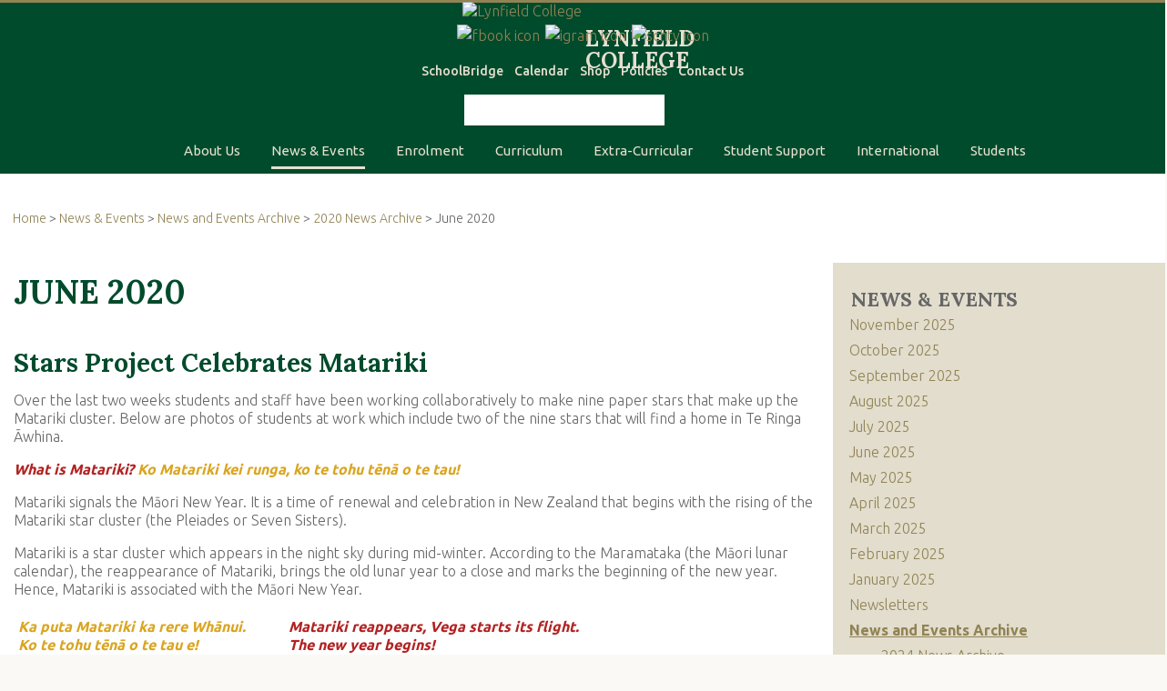

--- FILE ---
content_type: text/html; charset=iso-8859-1
request_url: https://www.lynfield.school.nz/News++Events/News+and+Events+Archive/2020+News+Archive/June+2020.html
body_size: 31909
content:
<!DOCTYPE html>
<html lang="en">
<head>







	<title>June 2020</title>

	<meta name="description" content="" />
	<meta name="keywords" content="" />
	<meta name="robots" content="" />
<link rel="canonical" href="https://www.lynfield.school.nz/News++Events/News+and+Events+Archive/2020+News+Archive/June+2020.html" />





	
	

    <meta name="viewport" content="width=device-width, initial-scale=1">


	<!-- BLOCK:Head -->

	<link rel="SHORTCUT ICON" href="/site/lynfieldcollege/images/basic_theme/favicon.ico"/>	

	<style type='text/css'>





  @import "/stylesheet/x_b/chrome/c/kdUXyJR0-SmH4wVvZ/template/117/template_style.css";
  @import "/stylesheet/x_b/chrome/c/kdUXyJR0-SmH4wVvZ/page/1175/page_style.css";



  



		
	</style>
	<script language="javascript" type="text/javascript">var doonload=false;</script>
  <script src="https://www.lynfield.school.nz/process/x_g/kdUXyJR0%2dQkvTkMyb/mv_display/zest_controller.js" type="text/javascript" language="javascript" ></script>

	

	<link href='https://fonts.googleapis.com/css?family=Lora:400,700|Ubuntu:400,300,500,700' rel='stylesheet' type='text/css'>
	










	<!-- /BLOCK:Head -->
</head>
<body class="body content-page page-01183 page-parent-00392">










<!-- noindex -->
	

	
	  
	

	
	

<div class="wrapper">

    <div class="headerwrap">
<header class="header ym-wrapper"> <div class="content_header">
	<div id="c150" class="component_ContentDisplay_Header" data-parent="30">
	
		
		<div class="header_inner">
			<a  href="https://www.lynfield.school.nz/"><img id="logo" src="https://zdn.nz/site/lynfieldcollege/images/basic_theme/logo1.png" alt="Lynfield College" title="Lynfield College" /></a>
			
			<div class="header_alt">
				<div class="content_header_alt">
	<div id="c739" class="component_Layout_Table" data-parent="30">
	

<table width="780" cellspacing="0" class="table_layout">
	<tr class="r1">
		<td class="ltc c1">
			<div class="content_container_739_1">
	<div id="c742" class="component_ContentDisplay_Content" data-parent="30">
	

<div class="plain_content">
 
 <ul>
	<li><a href="https://www.facebook.com/Lynfield-College-454722947925003/" target="_blank"><img align="bottom" alt="fbook icon" height="34" src="https://zdn.nz/site/lynfieldcollege/images/basic_theme/fbook icon.png" title="fbook icon" width="34" /></a></li>
	<li><a href="https://www.instagram.com/lynfieldcollege_nz/?hl=en"><img align="bottom" alt="igram icon" height="34" src="https://zdn.nz/site/lynfieldcollege/images/basic_theme/igram icon.png" title="igram icon" width="34" /></a></li>
	<li><a href="https://lynfield.nz.schooltv.me/"><img align="baseline" alt="schtv icon" height="34" src="https://zdn.nz/site/lynfieldcollege/images/basic_theme/schtv icon.png" title="schtv icon" width="34" /></a></li>
</ul>

 
</div>

	</div>
		</div>
		</td><td width="18px" class="c_space">&nbsp;</td>

		<td class="ltc c2">
			<div class="content_container_739_2">
	<div id="c963" class="component_ContentDisplay_Content" data-parent="30">
	

<div class="plain_content">
 
 <ul>
	<li><a href="https://lynfield.bridge.school.nz/"><span style="font-size:14px;">SchoolBridge</span></a></li>
	<li>
	<div><span style="font-size:14px;"><a href="https://lynfield.bridge.school.nz/calendar">Calendar</a></span></div>
	</li>
	<li>
	<div><span style="font-size:14px;"><a href="https://www.lynfield.school.nz/shop.html">Shop</a></span></div>
	</li>
	<li>
	<div><span style="font-size:14px;"><a href="https://lynfield.schooldocs.co.nz/">Policies</a></span></div>
	</li>
	<li>
	<div><span style="font-size:14px;"><a href="https://www.lynfield.school.nz/Principals+Message/Contact+Us.html">Contact Us</a></span></div>
	</li>
</ul>

 
</div>

	</div>
		</div>
		</td><td width="18px" class="c_space">&nbsp;</td>

		<td class="ltc c3" style="width:270px;">
			<div class="content_container_739_3">
	<div id="c965" class="component_Navigation_SearchBox" data-parent="30">
	
<div class='search_box'>


<form action="https://www.lynfield.school.nz/results.html" method="get">
<input type="text" name="q" class="search_criteria"  /><input  type="submit" class="zbtn search_button" value="Search" style="background:url( https://zdn.nz/site/lynfieldcollege/images/basic_theme/btn_search_go.gif ) no-repeat; width:40px; height:34px;" />
</form>
</div>

	</div>
		</div>
		</td>
	</tr>
</table>

	</div>
		</div><div class="content_header_alt">
	<div id="c120" class="component_Navigation_ContentTabs" data-parent="30">
	

<div class="content_tabs">
	






	<nav id="content-tabs-mega-menu">
		
	
		<script language="javascript" type="text/javascript">//<![CDATA[

			const menuTabDelay = 200;
			const numPerRow = 4;
			const megaMenu = document.getElementById('content-tabs-mega-menu');

			function showMenu(menu, opts) {
				opts = typeof opts !== 'undefined' ? opts : {};
				if (!menu) return;
				menu.style.left = '0';
				const contentTabs = menu.closest('.content_tabs');
				const activeTab = menu.closest('li');
				let lintElement = activeTab.querySelector(':scope > a');

				if (opts.showLink && ! menu.querySelector(":scope > h3.more") ) { //SHow a link to the category you clicked again if we are in touch mode
					const clicked_link = document.createElement('div');
					clicked_link.classList.add('ct_dropdown_subcat');
					link = lintElement.href;
					name = lintElement.innerHTML;
					clicked_link.innerHTML = '<h3 class="more"><a style="text-align: right" href="' + link + '">&nbsp;	... more in ' + name + '</a></h3>';
					menu.appendChild(clicked_link);
				}

				let count = 0;
				if (!menu.getAttribute('data-ct-break')) {
					
						let colHeight = 0;
						let rowWidth = 0;
						let cur_col = document.createElement('div');
						cur_col.classList.add('ct_dropdown_col');

						menu.appendChild(cur_col);
						const colMaxHeight = 400;

						menu.querySelectorAll(".ct_dropdown_subcat")
							.forEach((el) => {
								const elHeight = el.getBoundingClientRect().height;
								if ( colHeight + elHeight > colMaxHeight || elHeight > colMaxHeight ) {
									cur_col = document.createElement('div');
									cur_col.classList.add('ct_dropdown_col');
									menu.appendChild(cur_col);
									colHeight = 0;
								}
								colHeight += elHeight;
								const removed = el.remove();
								cur_col.appendChild(el);
							});

						menu.querySelectorAll(".ct_dropdown_col")
							.forEach((el) => rowWidth += el.getBoundingClientRect().width);

						menu.style.width = rowWidth + 'px';
					
					menu.setAttribute('data-ct-break',1)
				}

				activeTab.classList.add('ct_dropdown_open');

				const offsetLeft = activeTab.offsetLeft;

				const bit_sticking_out = offsetLeft + menu.getBoundingClientRect().width - contentTabs.getBoundingClientRect().width;
				if ( bit_sticking_out > 0 ) {
					menu.style.left = 'auto';
					menu.style.right = 0 + 'px';
				} else {
					menu.style.left = offsetLeft + 'px';
				}
				menu.classList.remove('ct_hide');
				menu.classList.add('ct_show');
			}

			function hideMenu(menuTestMode) {
				if (!menuTestMode) {
					megaMenu.querySelectorAll('.ct_dropdown_open')
						.forEach((element) => {
							element.classList.remove('ct_dropdown_open');
						});

					megaMenu.querySelectorAll('.content_tabs .ct_dropdown')
						.forEach((element) => {
								element.style.left = '-99999px';
								element.classList.remove('ct_show');
								element.classList.add('ct_hide');
						});
				}
			}

			function isTouchScreen() {
				return "ontouchstart" in document.documentElement;
			}

			document.addEventListener('DOMContentLoaded', (event) => {
				megaMenu.querySelectorAll('.content_tabs li.tab').forEach((element) => {
					const menuTestMode = parseInt('');

					// touch events
					if (isTouchScreen()) {
						if (1) {
							element.addEventListener('click', (ev) => {
								if (!element.classList.contains('ct_has_dropdown')) return;
								if (element.classList.contains('ct_dropdown_open')) return; //Tap twice to open page
								ev.stopPropagation();
								const menu = element.querySelector('li .ct_dropdown');
								showMenu(menu, {showLink: true});
							});
						}
					}

					// mouse events
					element.addEventListener('mouseenter', () => {
						timedelay = setTimeout(() => {
							const menu = element.querySelector('li .ct_dropdown');
							showMenu(menu);
						}, menuTabDelay);
					});
					element.addEventListener('mouseleave', () => {
						clearTimeout(timedelay);
						hideMenu(menuTestMode);
					});
				});
			});
		
//]]></script>
	

		<ul>
			
				<li class="tab  home ">
					

					<a href="https://www.lynfield.school.nz/" >Home</a>
					
						
	

					
				</li>
			
				<li class="tab  ct_has_dropdown">
					

					<a href="https://www.lynfield.school.nz/Principals+Message.html" >About Us</a>
					
						
	
		<div class="ct_dropdown ct_hide">
			<div class="ct_dropdown_subcat"><h3 class="content"><a href="https://www.lynfield.school.nz/Principals+Message.html">Principal's Message</a></h3><ul class="ct_dropdown_children"></ul></div><div class="ct_dropdown_subcat"><h3 class="content"><a href="https://www.lynfield.school.nz/Principals+Message/Korowai+of+Values.html">Korowai of Values</a></h3><ul class="ct_dropdown_children"></ul></div><div class="ct_dropdown_subcat"><h3 class="content"><a href="https://www.lynfield.school.nz/Principals+Message/Covid-19+and+L2L+Online.html">Covid-19 and L2L Online</a></h3><ul class="ct_dropdown_children"></ul></div><div class="ct_dropdown_subcat"><h3 class="content"><a href="https://www.lynfield.school.nz/Principals+Message/60th+Reunion.html">60th Reunion</a></h3><ul class="ct_dropdown_children"></ul></div><div class="ct_dropdown_subcat"><h3 class="content"><a href="https://www.lynfield.school.nz/Principals+Message/Governance+and+Leadership.html">Governance and Leadership</a></h3><ul class="ct_dropdown_children"></ul></div><div class="ct_dropdown_subcat"><h3 class="content"><a href="https://www.lynfield.school.nz/Principals+Message/Overview+and+History.html">Overview and History</a></h3><ul class="ct_dropdown_children"></ul></div><div class="ct_dropdown_subcat"><h3 class="content"><a href="https://www.lynfield.school.nz/Principals+Message/Plans+and+Reports.html">Plans and Reports</a></h3><ul class="ct_dropdown_children"></ul></div><div class="ct_dropdown_subcat"><h3 class="content"><a href="https://www.lynfield.school.nz/Principals+Message/Policies.html">Policies</a></h3><ul class="ct_dropdown_children"></ul></div><div class="ct_dropdown_subcat"><h3 class="content"><a href="https://www.lynfield.school.nz/Principals+Message/Parents+Quick+Links.html">Parents Quick Links</a></h3><ul class="ct_dropdown_children"></ul></div><div class="ct_dropdown_subcat"><h3 class="content"><a href="https://www.lynfield.school.nz/Principals+Message/Visitors+to+Lynfield+College.html">Visitors to Lynfield College</a></h3><ul class="ct_dropdown_children"></ul></div><div class="ct_dropdown_subcat"><h3 class="content"><a href="https://www.lynfield.school.nz/Principals+Message/Lynfield+College+Community+Childcare.html">Lynfield College Community Childcare</a></h3><ul class="ct_dropdown_children"></ul></div><div class="ct_dropdown_subcat"><h3 class="content"><a href="https://www.lynfield.school.nz/Principals+Message/Jobs+at+Lynfield+College.html">Jobs at Lynfield College</a></h3><ul class="ct_dropdown_children"></ul></div><div class="ct_dropdown_subcat"><h3 class="more"><a href="https://www.lynfield.school.nz/Principals+Message.html"> ... more in About Us</a></h3></div>
			<div class="clear"></div>
		</div>
	

					
				</li>
			
				<li class="tab  sel ct_has_dropdown">
					

					<a href="https://www.lynfield.school.nz/News++Events.html" >News &amp; Events</a>
					
						
	
		<div class="ct_dropdown ct_hide">
			<div class="ct_dropdown_subcat"><h3 class="content"><a href="https://www.lynfield.school.nz/News++Events/News++Events-8.html">November 2025</a></h3><ul class="ct_dropdown_children"></ul></div><div class="ct_dropdown_subcat"><h3 class="content"><a href="https://www.lynfield.school.nz/News++Events/News++Events-7.html">October 2025</a></h3><ul class="ct_dropdown_children"></ul></div><div class="ct_dropdown_subcat"><h3 class="content"><a href="https://www.lynfield.school.nz/News++Events/News++Events-2.html">September 2025</a></h3><ul class="ct_dropdown_children"></ul></div><div class="ct_dropdown_subcat"><h3 class="content"><a href="https://www.lynfield.school.nz/News++Events/News++Events-5.html">August 2025</a></h3><ul class="ct_dropdown_children"></ul></div><div class="ct_dropdown_subcat"><h3 class="content"><a href="https://www.lynfield.school.nz/News++Events/News++Events-4.html">July 2025</a></h3><ul class="ct_dropdown_children"></ul></div><div class="ct_dropdown_subcat"><h3 class="content"><a href="https://www.lynfield.school.nz/News++Events/News++Events-6.html">June 2025</a></h3><ul class="ct_dropdown_children"></ul></div><div class="ct_dropdown_subcat"><h3 class="content"><a href="https://www.lynfield.school.nz/News++Events/News++Events.html">May 2025</a></h3><ul class="ct_dropdown_children"></ul></div><div class="ct_dropdown_subcat"><h3 class="content"><a href="https://www.lynfield.school.nz/News++Events/News++Events-3.html">April 2025</a></h3><ul class="ct_dropdown_children"></ul></div><div class="ct_dropdown_subcat"><h3 class="content"><a href="https://www.lynfield.school.nz/News++Events/News++Events-1.html">March 2025</a></h3><ul class="ct_dropdown_children"></ul></div><div class="ct_dropdown_subcat"><h3 class="content"><a href="https://www.lynfield.school.nz/News++Events/February+2025.html">February 2025</a></h3><ul class="ct_dropdown_children"></ul></div><div class="ct_dropdown_subcat"><h3 class="content"><a href="https://www.lynfield.school.nz/News++Events/January+2025.html">January 2025</a></h3><ul class="ct_dropdown_children"></ul></div><div class="ct_dropdown_subcat"><h3 class="content"><a href="https://www.lynfield.school.nz/News++Events/Newsletters.html">Newsletters</a></h3><ul class="ct_dropdown_children"></ul></div><div class="ct_dropdown_subcat"><h3 class="more"><a href="https://www.lynfield.school.nz/News++Events.html"> ... more in News &amp; Events</a></h3></div>
			<div class="clear"></div>
		</div>
	

					
				</li>
			
				<li class="tab  ct_has_dropdown">
					

					<a href="https://www.lynfield.school.nz/Enrolment.html" >Enrolment</a>
					
						
	
		<div class="ct_dropdown ct_hide">
			<div class="ct_dropdown_subcat"><h3 class="content"><a href="https://www.lynfield.school.nz/Enrolment.html">Key Information</a></h3><ul class="ct_dropdown_children"></ul></div><div class="ct_dropdown_subcat"><h3 class="content"><a href="https://www.lynfield.school.nz/Enrolment/Code+of+Conduct.html">Code of Conduct</a></h3><ul class="ct_dropdown_children"></ul></div><div class="ct_dropdown_subcat"><h3 class="content"><a href="https://www.lynfield.school.nz/Enrolment/Enrolment+Zone.html">Enrolment Zone</a></h3><ul class="ct_dropdown_children"></ul></div><div class="ct_dropdown_subcat"><h3 class="content"><a href="https://www.lynfield.school.nz/Enrolment/Prospectus.html">Prospectus</a></h3><ul class="ct_dropdown_children"></ul></div><div class="ct_dropdown_subcat"><h3 class="content"><a href="https://www.lynfield.school.nz/Enrolment/Uniform.html">Uniform</a></h3><ul class="ct_dropdown_children"></ul></div><div class="ct_dropdown_subcat"><h3 class="content"><a href="https://www.lynfield.school.nz/Enrolment/The+School+Year.html">The School Year</a></h3><ul class="ct_dropdown_children"></ul></div>
			<div class="clear"></div>
		</div>
	

					
				</li>
			
				<li class="tab  ct_has_dropdown">
					

					<a href="https://www.lynfield.school.nz/Curriculum.html" >Curriculum</a>
					
						
	
		<div class="ct_dropdown ct_hide">
			<div class="ct_dropdown_subcat"><h3 class="content"><a href="https://www.lynfield.school.nz/Curriculum.html">General Information</a></h3><ul class="ct_dropdown_children"></ul></div><div class="ct_dropdown_subcat"><h3 class="content"><a href="https://www.lynfield.school.nz/Curriculum/Courses.html">Courses</a></h3><ul class="ct_dropdown_children"></ul></div><div class="ct_dropdown_subcat"><h3 class="content"><a href="https://www.lynfield.school.nz/Curriculum/Assessment+and+NCEA.html">Assessment and NCEA</a></h3><ul class="ct_dropdown_children"></ul></div><div class="ct_dropdown_subcat"><h3 class="content"><a href="https://www.lynfield.school.nz/Curriculum/Faculties.html">Faculties</a></h3><ul class="ct_dropdown_children"></ul></div><div class="ct_dropdown_subcat"><h3 class="content"><a href="https://www.lynfield.school.nz/Curriculum/Gifted+Education+Provision.html">Gifted Education Provision</a></h3><ul class="ct_dropdown_children"></ul></div><div class="ct_dropdown_subcat"><h3 class="content"><a href="https://www.lynfield.school.nz/Curriculum/Innovative+Learning.html">Innovative Learning</a></h3><ul class="ct_dropdown_children"></ul></div><div class="ct_dropdown_subcat"><h3 class="content"><a href="https://www.lynfield.school.nz/Curriculum/Scholarships.html">Scholarships</a></h3><ul class="ct_dropdown_children"></ul></div><div class="ct_dropdown_subcat"><h3 class="content"><a href="https://www.lynfield.school.nz/Curriculum/Homework.html">Homework</a></h3><ul class="ct_dropdown_children"></ul></div><div class="ct_dropdown_subcat"><h3 class="content"><a href="https://www.lynfield.school.nz/Curriculum/E-Learning.html">E-Learning</a></h3><ul class="ct_dropdown_children"></ul></div>
			<div class="clear"></div>
		</div>
	

					
				</li>
			
				<li class="tab  ct_has_dropdown">
					

					<a href="https://www.lynfield.school.nz/Extra-Curricular.html" >Extra-Curricular</a>
					
						
	
		<div class="ct_dropdown ct_hide">
			<div class="ct_dropdown_subcat"><h3 class="content"><a href="https://www.lynfield.school.nz/Extra-Curricular/The+Senior+School+Ball.html">The Senior School Ball</a></h3><ul class="ct_dropdown_children"></ul></div><div class="ct_dropdown_subcat"><h3 class="content"><a href="https://www.lynfield.school.nz/Extra-Curricular/Sports.html">Sports</a></h3><ul class="ct_dropdown_children"></ul></div><div class="ct_dropdown_subcat"><h3 class="content"><a href="https://www.lynfield.school.nz/Extra-Curricular/Music.html">Music</a></h3><ul class="ct_dropdown_children"></ul></div><div class="ct_dropdown_subcat"><h3 class="content"><a href="https://www.lynfield.school.nz/Extra-Curricular/Culture.html">Culture</a></h3><ul class="ct_dropdown_children"></ul></div><div class="ct_dropdown_subcat"><h3 class="content"><a href="https://www.lynfield.school.nz/Extra-Curricular/Performing+Arts.html">Performing Arts</a></h3><ul class="ct_dropdown_children"></ul></div><div class="ct_dropdown_subcat"><h3 class="content"><a href="https://www.lynfield.school.nz/Extra-Curricular/Robotics.html">Robotics</a></h3><ul class="ct_dropdown_children"></ul></div><div class="ct_dropdown_subcat"><h3 class="content"><a href="https://www.lynfield.school.nz/Extra-Curricular/Sport+Arts+and+Cultural+Colours+Awards.html">Sport, Arts, and Culture Festival Awards</a></h3><ul class="ct_dropdown_children"></ul></div><div class="ct_dropdown_subcat"><h3 class="content"><a href="https://www.lynfield.school.nz/Extra-Curricular/International+Exchanges.html">International Exchanges</a></h3><ul class="ct_dropdown_children"></ul></div>
			<div class="clear"></div>
		</div>
	

					
				</li>
			
				<li class="tab  ct_has_dropdown">
					

					<a href="https://www.lynfield.school.nz/Student+Support.html" >Student Support</a>
					
						
	
		<div class="ct_dropdown ct_hide">
			<div class="ct_dropdown_subcat"><h3 class="content"><a href="https://www.lynfield.school.nz/Student+Support/Attendance.html">Attendance</a></h3><ul class="ct_dropdown_children"></ul></div><div class="ct_dropdown_subcat"><h3 class="content"><a href="https://www.lynfield.school.nz/Student+Support/The+School+Day.html">The School Day</a></h3><ul class="ct_dropdown_children"></ul></div><div class="ct_dropdown_subcat"><h3 class="content"><a href="https://www.lynfield.school.nz/Student+Support/Deans.html">Deans</a></h3><ul class="ct_dropdown_children"></ul></div><div class="ct_dropdown_subcat"><h3 class="content"><a href="https://www.lynfield.school.nz/Student+Support/Student+Services.html">Student Services</a></h3><ul class="ct_dropdown_children"></ul></div><div class="ct_dropdown_subcat"><h3 class="content"><a href="https://www.lynfield.school.nz/Student+Support/Learning+Support.html">Learning Support</a></h3><ul class="ct_dropdown_children"></ul></div><div class="ct_dropdown_subcat"><h3 class="content"><a href="https://www.lynfield.school.nz/Student+Support/Careers++GATEWAY.html">Careers</a></h3><ul class="ct_dropdown_children"></ul></div><div class="ct_dropdown_subcat"><h3 class="content"><a href="https://www.lynfield.school.nz/Student+Support/Library.html">Library</a></h3><ul class="ct_dropdown_children"></ul></div><div class="ct_dropdown_subcat"><h3 class="content"><a href="https://www.lynfield.school.nz/Student+Support/Homework+Centres.html">Homework Centres</a></h3><ul class="ct_dropdown_children"></ul></div><div class="ct_dropdown_subcat"><h3 class="content"><a href="https://www.lynfield.school.nz/Student+Support/Supporting+and+Celebrating+M256ori+Students.html">Celebrating Maori Students</a></h3><ul class="ct_dropdown_children"></ul></div><div class="ct_dropdown_subcat"><h3 class="content"><a href="https://www.lynfield.school.nz/Student+Support/Celebrating+Pasifika+Students.html">Celebrating Pasifika Students</a></h3><ul class="ct_dropdown_children"></ul></div><div class="ct_dropdown_subcat"><h3 class="content"><a href="https://www.lynfield.school.nz/Student+Support/Groups+and+Leadership.html">Groups and Leadership</a></h3><ul class="ct_dropdown_children"></ul></div><div class="ct_dropdown_subcat"><h3 class="content"><a href="https://www.lynfield.school.nz/Student+Support/Testimonials.html">Testimonials</a></h3><ul class="ct_dropdown_children"></ul></div><div class="ct_dropdown_subcat"><h3 class="more"><a href="https://www.lynfield.school.nz/Student+Support.html"> ... more in Student Support</a></h3></div>
			<div class="clear"></div>
		</div>
	

					
				</li>
			
				<li class="tab  ct_has_dropdown">
					

					<a href="https://www.lynfield.school.nz/International.html" >International</a>
					
						
	
		<div class="ct_dropdown ct_hide">
			<div class="ct_dropdown_subcat"><h3 class="content"><a href="https://www.lynfield.school.nz/International.html">Introduction</a></h3><ul class="ct_dropdown_children"></ul></div><div class="ct_dropdown_subcat"><h3 class="content"><a href="https://www.lynfield.school.nz/International/Student+Support.html">Student Support</a></h3><ul class="ct_dropdown_children"></ul></div><div class="ct_dropdown_subcat"><h3 class="content"><a href="https://www.lynfield.school.nz/International/Accommodation.html">Accommodation</a></h3><ul class="ct_dropdown_children"></ul></div><div class="ct_dropdown_subcat"><h3 class="content"><a href="https://www.lynfield.school.nz/International/Academic+Courses.html">Academic Courses</a></h3><ul class="ct_dropdown_children"></ul></div><div class="ct_dropdown_subcat"><h3 class="content"><a href="https://www.lynfield.school.nz/International/Fees.html">Fees</a></h3><ul class="ct_dropdown_children"></ul></div><div class="ct_dropdown_subcat"><h3 class="content"><a href="https://www.lynfield.school.nz/International/Applications.html">Applications</a></h3><ul class="ct_dropdown_children"></ul></div><div class="ct_dropdown_subcat"><h3 class="content"><a href="https://www.lynfield.school.nz/International/Contact+International+Department.html">Contact International Department</a></h3><ul class="ct_dropdown_children"></ul></div><div class="ct_dropdown_subcat"><h3 class="content"><a href="https://www.lynfield.school.nz/International/News+and+Events.html">News and Events</a></h3><ul class="ct_dropdown_children"></ul></div><div class="ct_dropdown_subcat"><h3 class="content"><a href="https://www.lynfield.school.nz/International/Auckland+New+Zealand.html">Auckland, New Zealand</a></h3><ul class="ct_dropdown_children"></ul></div>
			<div class="clear"></div>
		</div>
	

					
				</li>
			
				<li class="tab  ">
					

					<a href="https://www.lynfield.school.nz/Students.html" >Students</a>
					
						
	

					
				</li>
			
		</ul>
	</nav>






</div>

	</div>
		</div>
			</div>
			
		</div>

	</div>
		</div></header>
</div>
<div class="menuwrap">
 <nav class="ym-wrapper">
    <table class="menu_bar" cellpadding="0" cellspacing="0"><tr><td>

	</td></tr></table>
 </nav>
</div>
	
	 <div class="postmenuwrap">
<div class="postmenu ym-wrapper"><div class="content_postmenu">
	<div id="c413" class="component_Navigation_BreadCrumb" data-parent="30">
	
<!-- noindex -->

<div class="breadcrumb" itemprop="breadcrumb">
	 


<a href="https://www.lynfield.school.nz/">Home</a> > <a href="https://www.lynfield.school.nz/News++Events.html">News &amp; Events</a> > <a href="https://www.lynfield.school.nz/News++Events/News+and+Events+Archive.html">News and Events Archive</a> > <a href="https://www.lynfield.school.nz/News++Events/News+and+Events+Archive/2020+News+Archive.html">2020 News Archive</a> > June 2020</div>


<!-- index -->

	</div>
		</div></div>
</div>
	

	<div class="docwrap">
<div class="ym-wrapper document linearize-level2 ym-equalize ym-grid">
<div class="col_left ym-gl3 ym-gl"></div>
<div class="content ym-gm3 ym-gl"><!-- index -->
<div class="content_main">
	<div id="c159" class="component_ContentDisplay_PageTitle" data-parent="117">
	


	
		<header id="page-title" class="">
			
	<h1>June 2020</h1>

			
		</header>
		
	<style>
		
	</style>

	

	</div>
		</div><div class="content_main">
	<div id="c1175" class="component_ContentDisplay_Content" data-parent="">
	

<div class="plain_content">
 
 <h2><a id="matariki 2020" name="matariki 2020"></a>Stars Project Celebrates Matariki</h2>

<p>Over the last two weeks students and staff have been working collaboratively to make nine paper stars that make up the Matariki cluster. Below are photos of students at work which include two of the nine stars that will find a home in Te Ringa &#256;whina.</p>
<em><strong><span style="color:#b22222;">What is Matariki? </span><span style="color:#daa520;">Ko Matariki kei runga, ko te tohu t&#275;n&#257; o te tau!</span></strong></em>

<p>Matariki signals the M&#257;ori New Year. It is a time of renewal and celebration in New Zealand that begins with the rising of the Matariki star cluster (the Pleiades or Seven Sisters).</p>

<p>Matariki is a star cluster which appears in the night sky during mid-winter. According to the Maramataka (the M&#257;ori lunar calendar), the reappearance of Matariki, brings the old lunar year to a close and marks the beginning of the new year. Hence, Matariki is associated with the M&#257;ori New Year.</p>

<table border="0" cellpadding="5" cellspacing="0" style="width:100%;">
	<tbody>
		<tr>
			<td style="width: 250px; vertical-align: top;"><strong><em><span style="color:#daa520;">Ka puta Matariki ka rere Wh&#257;nui.<br />
			Ko te tohu t&#275;n&#257; o te tau e!</span></em></strong></td>
			<td style="width: 504px; vertical-align: top;"><span style="color:#b22222;"><strong><em>Matariki reappears, Vega starts its flight.<br />
			The new year begins!</em></strong></span></td>
		</tr>
	</tbody>
</table>

<p>Traditionally, festivities were conducted to celebrate Matariki, they followed the harvesting of crops when the p&#257;taka food storehouses were full, freeing up time for family and leisure. These festivities included the lighting of ritual fires, the making of offerings, and celebrations of various kinds to farewell the dead, to honour ancestors, and to celebrate life.<br />
<em><span style="font-size:14px;">Matariki definition credit to Te Papa Tongarewa | Museum of New Zealand</span></em></p>

<table border="0" cellpadding="5" cellspacing="0" style="width:100%;">
	<tbody>
		<tr>
			<td style="width: 33%; vertical-align: top;"><img align="baseline" alt="matariki b" height="534" src="https://zdn.nz/site/lynfieldcollege/images/News_and_events/2020/June/matariki b.jpg" title="matariki b" width="400" /></td>
			<td style="width: 33%; vertical-align: top;"><img align="baseline" alt="matariki c" height="534" src="https://zdn.nz/site/lynfieldcollege/images/News_and_events/2020/June/matariki c.jpg" title="matariki c" width="400" /></td>
			<td style="width: 33%; vertical-align: top;"><img align="baseline" alt="matariki a" height="534" src="https://zdn.nz/site/lynfieldcollege/images/News_and_events/2020/June/matariki a.jpg" title="matariki a" width="400" /></td>
		</tr>
	</tbody>
</table>

<hr />
<h2><br />
Caring for Community Group: Knitting for Babies</h2>

<p dir="ltr">This group is organised by Brian Tonks and Wendy Keir. Each year students are taught how to knit squares which are then made into blankets for charity. This year the charity chosen was <em>&lsquo;Give a Kid a Blanket&rsquo;</em>.</p>

<p dir="ltr">Mr Tonks and Mrs Keir chose <em><strong>Robert Tauhinu</strong></em> and <em><strong>Amy Crawford</strong></em> to present the finished blankets to Turtle Donna Sarten,&nbsp;the founder of the charity. Robert has been part of the group for two years and is a very good knitter. Amy attended this year and managed to produce two of the squares that were included in the blanket.</p>

<p dir="ltr"><em>The statement below was posted on the Give a Kid a Blanket facebook site on 22 June 2020.</em></p>

<p dir="ltr"><span style="color:#b22222;"><em>&ldquo;Every year Year 9 and 10 students from Lynfield College are involved in groups supporting our Caring for the Community programme run every November. Last year Amy Crawford and Robert Tauhinu were part of the knitting group making squares for blankets for babies. Most of the students had never held a knitting needle before and in two days they learnt how to knit and produce the squares. Finally got them joined together and made into little blankets, and dropped them into us today, thanks guys they are amazing.&quot;</em>&nbsp;<span style="font-size:14px;"><em>Turtle Donna Sarten</em></span></span></p>

<table border="0" cellpadding="5" cellspacing="0" style="width:100%;">
	<tbody>
		<tr>
			<td style="width: 25%; vertical-align: top;"><img align="baseline" alt="blanket c" height="400" src="https://zdn.nz/site/lynfieldcollege/images/News_and_events/2020/June/blanket c.jpg" title="blanket c" width="300" /></td>
			<td style="width: 25%; vertical-align: top;"><img align="baseline" alt="blanket b" height="400" src="https://zdn.nz/site/lynfieldcollege/images/News_and_events/2020/June/blanket b.jpg" title="blanket b" width="300" /></td>
			<td style="width: 25%; vertical-align: top;"><img align="baseline" alt="blanket d" height="400" src="https://zdn.nz/site/lynfieldcollege/images/News_and_events/2020/June/blanket d.jpg" title="blanket d" width="300" /></td>
			<td style="width: 25%; vertical-align: top;"><img align="baseline" alt="blanket a" height="400" src="https://zdn.nz/site/lynfieldcollege/images/News_and_events/2020/June/blanket a.jpg" title="blanket a" width="300" /></td>
		</tr>
	</tbody>
</table>

<hr />
<h2><br />
<b><a id="raeefah" name="raeefah"></a>Raeefah Ahmed&#39;s Published Work</b></h2>

<p><em><strong>Raeefa Ahmed (Year 10), has been awarded a Highly Commended for her poetry: Last Month on Earth&nbsp;</strong></em></p>

<p>JUDGES NOTES: To tell a full story in a poem is a challenge, yet Raeefah accomplished it in this futuristic tale of hope, pain, and human survival. The choice of words and phrasing pulls the reader right in and strikes the core of the reader&#39;s heart. Anyone who reads this will instantly connect with the character. Put both the emotional response and personal connection together, and that is good storytelling. <em><strong>Great job, Raeefah!</strong></em></p>

<p>Raeefah&#39;s English Teacher Mrs Christie is delighted Raeefah&#39;s writing has been recognised. Raeefah won a book and a copy of the anthology, but best of all she is now a published writer!</p>

<p><strong><em><a href="https://youngnzwriters.weebly.com/book-launches.html"><span style="color:#daa520;">https://youngnzwriters.weebly.com/book-launches.html</span></a></em></strong></p>

<table border="0" cellpadding="5" cellspacing="0" style="width:100%;">
	<tbody>
		<tr>
			<td style="width: 33%; vertical-align: top;"><img align="baseline" alt="scary book" height="621" src="https://zdn.nz/site/lynfieldcollege/images/News_and_events/2020/June/scary book.jpg" title="scary book" width="400" /></td>
			<td style="width: 33%; vertical-align: top;"><img align="baseline" alt="reefah poem" height="931" src="https://zdn.nz/site/lynfieldcollege/images/News_and_events/2020/June/reefah poem.jpg" title="reefah poem" width="600" /></td>
			<td style="width: 33%; vertical-align: top;"><img align="baseline" alt="raeefah and book" height="621" src="https://zdn.nz/site/lynfieldcollege/images/News_and_events/2020/June/raeefah and book.jpg" title="raeefah and book" width="400" /></td>
		</tr>
	</tbody>
</table>
&nbsp;

<hr />
<h2><br />
<b><a id="blm" name="blm"></a>Student Response&nbsp;to Black Lives Matter</b></h2>

<p><em><strong>Kia Ora Koutou</strong></em></p>

<p>The Student Executive will be handed&nbsp;out black ribbons at all school gates on Wednesday morning to show solidarity for Black Lives Matter and the fight against racism.</p>

<p>A <em><strong>&lsquo;Moment of Silence&rsquo;</strong></em> will&nbsp;be held outside the Library on Wednesday&nbsp;23 June at 9.00 am. Come along to pay your respects to unfortunate victims of racist attacks. May they rest in peace and justice.</p>

<p>As a continuation of our discussions surrounding the Black Lives Matter movement and this idea of <em><strong>&quot;We learn together&quot;</strong></em>, the Student Executive has organised a series of Hui, or public forums, where we can come to discuss any of the following topics.</p>

<ul>
	<li><strong><em>Black Lives Matter</em></strong></li>
	<li><strong><em>Systemic Racism</em></strong></li>
	<li><strong><em>The importance of solidarity and activism</em></strong></li>
	<li><strong><em>Racism in New Zealand and our communities.</em></strong></li>
</ul>

<p>A &#39;Hui&#39; is any sort of public discussion, where a sense of mutual understanding and empathy can be built. These discussions will be conducted in a respectful, kind and inclusionary manner. Any students and staff members are invited to join us, if they want to listen, or participate. Come in with the expectation that your views may be challenged, however, engage with these challenges in a civil and rational way.</p>

<table border="0" cellpadding="5" cellspacing="0" style="width:100%;">
	<tbody>
		<tr>
			<td style="width: 33%; vertical-align: top;"><img align="baseline" alt="blm a" height="300" src="https://zdn.nz/site/lynfieldcollege/images/News_and_events/2020/June/blm a.jpg" title="blm a" width="400" /></td>
			<td style="width: 33%; vertical-align: top;"><img align="baseline" alt="blm b" height="300" src="https://zdn.nz/site/lynfieldcollege/images/News_and_events/2020/June/blm b.jpg" title="blm b" width="400" /></td>
			<td style="width: 33%; vertical-align: top;"><img align="baseline" alt="blm c" height="300" src="https://zdn.nz/site/lynfieldcollege/images/News_and_events/2020/June/blm c.jpg" title="blm c" width="400" /></td>
		</tr>
		<tr>
			<td style="vertical-align: top;"><img align="baseline" alt="blm e" height="401" src="https://zdn.nz/site/lynfieldcollege/images/News_and_events/2020/June/blm e.jpg" title="blm e" width="300" /></td>
			<td style="vertical-align: top;"><img align="baseline" alt="blm d" height="401" src="https://zdn.nz/site/lynfieldcollege/images/News_and_events/2020/June/blm d.jpg" title="blm d" width="300" /></td>
			<td style="vertical-align: top;"><img align="baseline" alt="blm f" height="401" src="https://zdn.nz/site/lynfieldcollege/images/News_and_events/2020/June/blm f.jpg" title="blm f" width="300" /></td>
		</tr>
	</tbody>
</table>

<hr />
<h2><br />
<a id="mohamud" name="mohamud"></a>Mohamud Mohamed&#39;s Assembly Speech</h2>

<p>When I was asked to share my story with you, I was not honoured but humbled to do so at such a special occasion.</p>

<p>My journey is probably one that is somewhat familiar with many other former refugee youth. I am among those who resettled in New Zealand as young children and who hope to successfully contribute towards New Zealand&rsquo;s vibrant multicultural society.</p>

<p>I was originally born in Somalia and arrived in New Zealand at the age of 8 years. My migration journey to NZ was not your typical voluntarily migration journey. My family and I were basically put in a situation where we were forced to migrate elsewhere. In January 1991 tribal militia&rsquo;s succeeded in overthrowing the Somali government but plunged the country into anarchy and chaos as each rebel movement was based on clan affiliations resulting in the failure of forming a unified Somali government. As a result, my family and I fled to Ethiopia and were lucky enough to be offered by the NZ government an opportunity to be reunited with family members that were already settled here.</p>

<p>To date the civil war is on-going and has made Somalia one of the highest ranking source of refugees in the world. I was among the millions of refugees created by the civil war. However I was fortunate enough to come to this country which has in essence become my adoptive country.</p>

<p>When I arrived I did not know a single word of English. I started school in year four, and not only did I had to learn simple things like the alphabets, I was also put in a situation where I was playing &lsquo;catch up&rsquo; in regards to the other lessons that fellow class mates had already mastered. I also had teachers undermine my abilities and sometimes discourage me from aiming for university because in their minds I wasn&rsquo;t up to the standard.&nbsp; It was indeed an uphill challenge; however everything good in this world is surrounded by hardships and education is no exception. However, the greatest skill that allowed me to overcome these tough times were based on having resilience, something that I believe is instilled in all former New Zealand refugee communities. I believe that patience and perseverance coupled with resilience and a determination to succeed are vital ingredients to long-term success</p>

<p>In addition to learning to speak English, I also had to make a new group of friends. As you can imagine it must be difficult making friends with a group of people you can&rsquo;t understand. However as kids the more we ran around the playground and the more time we spent together, it became easier because our commonalities meant that language was no longer a barrier to fitting in.</p>

<p>I also had to accustom myself with a new environment and I eventually got used to the cold weather and Auckland&rsquo;s four seasons in one day. Because my parents did not speak much English, I along with my siblings had to adapt fast to our new lives here. My new life here resulted in new challenges, which many kids from a refugee background can relate to. We had experienced to what academics refer to as the reversal of roles. This basically refers to a situation in which two people have been forced to exchange their duties and responsibilities, so that each is doing what the other used to do. For example, I would often translate for my parents at the doctors and at parent &ndash; teacher interviews at school.</p>

<p>Thinking back on my background and where I have come since then makes me feel proud of all that I have accomplished since then. In August 2014, I graduated with a B.A degree in Conflict Resolution and Social Sciences from AUT University. In 2018, I also completed a Master&rsquo;s degree in Public Policy and today work as a Policy Advisor for the Ministry of Business, Innovation and Employment.</p>

<p>I know many people here especially students will be going through their own personal difficulties through their educational endeavours or life in general. My advice to you is to keep going, keep hoping and keep believing because success will be coming your way.</p>

<p>Today, as we observe World Refugee Day, we are recognising the plight of millions of people who may not be aware that on this day the world stops to reflect and remembers them. But today we are also acknowledging the invaluable contribution that refugee communities and individuals make to our globe. For example the history of psychology and psychiatry would be very different without Sigmund Freud, who fled Nazi Germany in search of a life free from persecution. Familiar names such as Albert Einstein who has led scientific innovation and changed our understanding of gravity as well as Madeleine Albright who has changed the dynamics of world diplomacy are among those who hailed from refugee backgrounds but went on to change the landscape of our world for the better. Delicacies such as fish and chips were brought to Britain and its colonies by Jewish refugees who were expelled from Portugal in the 17th century. Refugees bring with them innate skills such as their resilience and adaption skills which became handy in turbulent times. In New Zealand I believe that we should continue to empower former refugees because they will use these skills to the service of their host communities. I believe that many former refugees like myself know that living in New Zealand means knowing that we live in a country where human rights are not only valued, but also cherished. Although there is still some work to be done, New Zealand is a country where diversity is not only welcomed but it is embraced. To me New Zealand is a place in which a multi-cultural society is not only accepted but it also respected by the vast majority of New Zealanders, a place in which people from different cultures, races and religions can live amongst one another in peace and harmony. As a welcoming society we need to give asylum seekers and refugee communities the tools they need to grow and flourish. What is inspiring most about former refugee individuals is the resilience they radiate and if we continue to water their seed of growth, then New Zealand would become a garden of strength.</p>

<p>In light of the recent events around the world surrounding racism and movements like Black Lives Matter, we all have a duty in combating the ugly face of racism because we know that hate starts small. But what gives me confidence is that hope also starts small. So, we all have a role in building bridges and creating a society which respects and accepts all people regardless of their background, because as Rabbi Lord Jonathan Sacks said &ldquo;It is in this face to face interactions that we realize that people who are not like us are just people like us&rdquo;. I would like to conclude with one of my favourite quotes by the great Nelson Mandela who once said <em>&ldquo;No one is born hating another person because of the colour of his skin, or his background, or his religion. People must learn to hate, and if they can learn to hate, they can be taught to love, for love comes more naturally to the human heart than its opposite.&quot;</em></p>

<p><strong><em>N&#333; reira, t&#275;n&#257; koutou, t&#275;n&#257; koutou, t&#275;n&#257; koutou katoa.</em></strong></p>

<p><span style="color:#006400;"><em>Mohamud Mohamed was born in Somalia and immigrated to New Zealand in 2000 as an eight-year-old with no understanding of English.&nbsp;</em></span><span style="color:#006400;"><em>Today he works as a Policy Advisor for the Government and holds a Master of Arts (Hons) in Policy Studies, 2018, AUT, Auckland and a Bachelor of Arts with a double Major in Social Sciences and Conflict Resolution, 2014, AUT, Auckland</em></span></p>

<p><span style="color:#006400;"><em>He was a finalist of the 2018 New Zealander of the Year Awards: New Zealand Local Hero Award category; a recipient of 2017 AUT Faculty of Culture and Society Masterate Fee Scholarship; held an internship with the United Nations High Commission for Refugees in the Durable Solutions Unit Kuala Lumpur, Malaysia.</em></span></p>

<p><span style="color:#006400;"><em>Among many other accomplishments he was also one of 14 people selected to participate in the Office of Ethnic Affairs Young Leaders Programme in Auckland. The programme aims to build potential leaders and improve their knowledge on how to succeed within Government.</em></span></p>

<table border="0" cellpadding="5" cellspacing="0" style="width:100%;">
	<tbody>
		<tr>
			<td style="width: 100%; vertical-align: top;"><img align="baseline" alt="mohamud visit" height="450" src="https://zdn.nz/site/lynfieldcollege/images/News_and_events/2020/June/mohamud visit.jpg" title="mohamud visit" width="900" /></td>
		</tr>
		<tr>
			<td style="vertical-align: top; text-align: center;"><span style="font-size:12px;"><em><strong>Sofia Hameed (Year 11 Dean), Gabrielle Clark (Deputy Principal), Sanat Singh (Year 12), Cath Knell (Principal) and Mohamud Mohamed</strong></em></span></td>
		</tr>
	</tbody>
</table>

<hr />
<h2><br />
Message from the Principal</h2>

<p>Recently there has been an incident when a teacher read the &lsquo;n&hellip;..&rsquo; word in delivering a piece of educational material. We understand that these actions were not intended to be harmful. However, we recognise that racist acts are defined by their impacts, not by their intentions. An historically violent and racist word used by a person who cannot reclaim it holds pain and violence no matter the context. As a school, we give nothing to racism. What used to go unchallenged is no longer accepted. The staff of Lynfield College have been advised to verbally censure racial slurs should they appear in educational material.</p>

<p>Some may think that it has more impact and delivers a stronger message of the educational material if we do not censor the word. However, we need to consider that even if censorship might reduce some of the educational impact, the wellbeing of students is paramount. What may be felt as educational impact to you, is condensed generations of pain to others. Our school values the wellbeing of our students and staff immensely, which is why we are creating this change.</p>

<p>We are continuing to support the student and staff member involved.</p>

<p>On that note, we would like to remind everyone to continue to be anti-racist. Speak up against injustice, and do not let your actions contribute to oppression.</p>

<p>This statement has been prepared by representatives from the students, SLT and BOT.</p>
Cath Knell,&nbsp;<em><strong>Tumuaki | Principal</strong></em>

<hr />
<h2><br />
Scholarship 2020 Information Evening</h2>

<p>A large group of&nbsp;students and their parents attended an information evening on Wednesday 17 June to find to find out more about the process&nbsp;of attaining a scholarship for tertiary education.</p>

<p>Scholarships are an external examination that provides a financially reward those students who are achieving at the top level in a subject.</p>

<p>If you were unable to attend, this link<span style="background:white"><span style="font-family:&quot;Arial&quot;,sans-serif"><span style="color:#666666"> takes you to our</span></span></span><strong style="font-variant-ligatures:normal; font-variant-caps:normal; orphans:2; widows:2; -webkit-text-stroke-width:0px; text-decoration-style:initial; text-decoration-color:initial; word-spacing:0px"><span style="font-family:&quot;Arial&quot;,sans-serif"> <a href="/site/lynfieldcollege/files/2020/Scholarship Presentation 2020.pdf"><em><span style="font-family:&quot;Arial&quot;,sans-serif"><span style="color:goldenrod"><span style="text-decoration:none"><span style="text-underline:none">2020 Scholarship Presentation</span></span></span></span></em></a></span></strong></p>

<p>If you have any further queries, please contact <em><strong>Mr Neil Waddington, Academic Advisor</strong></em></p>

<table border="0" cellpadding="5" cellspacing="0" style="width:100%;">
	<tbody>
		<tr>
			<td style="width: 100%; vertical-align: top;"><img align="baseline" alt="schol pic 2020" height="381" src="https://zdn.nz/site/lynfieldcollege/images/News_and_events/2020/June/schol pic 2020.jpg" title="schol pic 2020" width="900" /></td>
		</tr>
	</tbody>
</table>

<hr />
<h2><br />
<a id="debateonline" name="debateonline"></a>Lynfield Debating</h2>

<p>Lynfield Debating is back in action with the resumption of the 2020 season online, using Yaatly. Teams compete against other schools as a team from Lynfield, which is working well.&nbsp;We are hoping that Term 3 may resume in person should we remain at Level 1. Here is an update on our teams&#39; early success.</p>

<p><strong>JUNIOR OPEN</strong><br />
Five teams competed in their first round of the Auckland Schools Debating Junior Open Monday 8&nbsp;June at Lynfield College. This was a prepared debate, meaning that the debaters could prepare their speeches in advance of the debate, with no preparation time needed on the night. The motion was, <em>&quot;This house would require all school students to play a team sport.&quot;</em></p>

<p>We were impressed by how well prepared teams were and the mature conduct that they showed during the debates.</p>

<p>Well done to Lynfield 1 and Lynfield 3 for winning their debates. Lynfield 4 had a default win, too. Well done to Lynfield 2 for their high speaker points and to Kenan Egene of Lynfield 5 for being named Best Speaker in the debate despite their loss.</p>

<p>TEAM MEMBERS ARE:</p>

<p>LYNFIELD 1: <em><strong>Bill Li, Keagan Menenzes, Juhee Uday, Riya Patel, Siddhi Bobba</strong></em> (Year 10s)<br />
LYNFIELD 2: <em><strong>Neel Kumar, Nitya Kumar, Tammy Bi, Ailis Su</strong></em> (Year 10s)<br />
LYNFIELD 3: <em><strong>Millie Ashley, Kirat Kaur, Ella Pracy, Aza Wilson</strong></em> (Year 9s)<br />
LYNFIELD 4: <em><strong>Raeefa Ahmed, Savitri Satyavarapu, Nuha Wadhwania, Disha Devia </strong>and<strong> Sandhini Kamble</strong></em> (Year 9/10 girls)<br />
LYNFIELD 5: <em><strong>Jaidev Bhikha, Keenan Egene, Aayush Karanwal, Vir</strong></em> (Year 9/10 boys)</p>

<table border="0" cellpadding="5" cellspacing="0" style="width:100%;">
	<tbody>
		<tr>
			<td style="width: 50%; vertical-align: top;"><img align="baseline" alt="debate a" height="425" src="https://zdn.nz/site/lynfieldcollege/images/News_and_events/2020/June/debate a.jpg" title="debate a" width="600" /></td>
			<td style="width: 50%; vertical-align: top;"><img align="baseline" alt="debate b" height="425" src="https://zdn.nz/site/lynfieldcollege/images/News_and_events/2020/June/debate b.jpg" title="debate b" width="600" /></td>
		</tr>
		<tr>
			<td style="vertical-align: top; text-align: center;"><span style="font-size:14px;"><em><strong>Juhee Uday, Keagan Menenzes, Bill Li, Siddhi Bobba<br />
			and Riya Patel</strong></em></span></td>
			<td style="vertical-align: top; text-align: center;"><span style="font-size:14px;"><em><strong>Ailis Su, Tammy Bi, Neel Kumar and Nitya Kumar</strong></em></span></td>
		</tr>
	</tbody>
</table>

<p><em>A HUGE thank you to <strong>Jasmine Pickston</strong>,<strong> Michael Jury</strong>, <strong>Sanat Singh</strong> and <strong>Isha Ramanlal</strong>, our Lynfield senior debaters, who are accredited ASD adjudicators able help judge Junior Debates for other schools in the tournament. Without their assistance, Lynfield would not be able to field as many teams in the as we need to offer an adjudicator for each junior team.</em></p>

<table border="0" cellpadding="5" cellspacing="0" style="width:100%;">
	<tbody>
		<tr>
			<td style="width: 50%; vertical-align: top;"><img align="baseline" alt="debate c" height="425" src="https://zdn.nz/site/lynfieldcollege/images/News_and_events/2020/June/debate c.jpg" title="debate c" width="600" /></td>
			<td style="width: 50%; vertical-align: top;"><img align="baseline" alt="debate d" height="425" src="https://zdn.nz/site/lynfieldcollege/images/News_and_events/2020/June/debate d.jpg" title="debate d" width="600" /></td>
		</tr>
		<tr>
			<td style="vertical-align: top; text-align: center;"><span style="font-size:14px;"><em><strong>Kirat Kaur, Millie Ashley and Ella Pracy</strong></em></span></td>
			<td style="vertical-align: top; text-align: center;"><span style="font-size:14px;"><em><strong>Disha Devia, Raeefa Ahmed and Sandhini Kamble</strong></em></span></td>
		</tr>
	</tbody>
</table>

<table border="0" cellpadding="5" cellspacing="0" style="width:100%;">
	<tbody>
		<tr>
			<td style="width: 50%; vertical-align: top;"><img align="baseline" alt="debate e" height="425" src="https://zdn.nz/site/lynfieldcollege/images/News_and_events/2020/June/debate e.jpg" title="debate e" width="600" /></td>
			<td style="width: 50%; vertical-align: top;"><img align="baseline" alt="debate f" height="425" src="https://zdn.nz/site/lynfieldcollege/images/News_and_events/2020/June/debate f.jpg" title="debate f" width="600" /></td>
		</tr>
		<tr>
			<td style="vertical-align: top; text-align: center;"><span style="font-size:14px;"><em><strong>Keenan Egene, Jaidev Bhikha and&nbsp;Aayush Karanwal</strong></em></span></td>
			<td style="vertical-align: top; text-align: center;"><span style="font-size:14px;"><em><strong>Jasmine Pickston adjudicating</strong></em></span></td>
		</tr>
	</tbody>
</table>

<p><strong>PREMIER JUNIOR</strong><br />
This is the first year Lynfield has fielded three Premier Junior Teams. This is due, in part, to the talent of Year 11 debaters taking part and the strength of Lynfield Debating as a whole where we are seeing more teams moving into the Premier stream and fewer into the Open. In fact this is the first of many years where Lynfield has not had a single Senior open team.</p>

<p>Congratulations to Premier Junior Lynfield 1 and Lynfield 3 for winning their second round debate (ONLINE) on Wednesday 10th June. They successfully negating the moot <em>&quot;This house would ban alternate medicines (e.g. herbalism, crystal healing, homeopathy and Traditional Chinese medicine)&quot;</em> Lynfield 1 were up against Dio 1- the same team who they went up against in last year&#39;s Junior Champs Grand Final. Commiserations to Lynfield 2 who lost narrowly to St Kent&#39;s.</p>

<p>TEAM MEMBERS ARE:</p>

<p>LYNFIELD 1: <em><strong>Leigh Hine, Eesha Mahimkar, Sarka Ludvigovia</strong></em> and <em><strong>Uday Jain</strong></em> (Year 11s) - two&nbsp;wins<br />
LYNFIELD 2: <em><strong>Sophie Yang</strong></em> (Year 11), <em><strong>Heather Mitchenson</strong></em> (Year 10) and <em><strong>Zoya Quershi</strong></em> (Year 11) - one&nbsp;win<br />
LYNFIELD 3: <em><strong>Vishway Jayswal, Jessie Chen</strong></em> and&nbsp;<em><strong>Teesha Sharm</strong></em>a (Year 11s) - one&nbsp;win.</p>

<p><span style="font-size: 1em;">Congratulations to </span><em style="font-size: 1em;"><strong>Eliana Competente, Jasmine Pickston</strong></em><span style="font-size: 1em;"> and </span><em style="font-size: 1em;"><strong>Michael Jury</strong></em><span style="font-size: 1em;"> for winning their debate, negated against ACG Parnell 1.</span></p>
<strong>ADVANCED OPEN</strong><br />
<span style="font-size: 1em;">Three Advanced Open teams are competing this year. The 1st Round of the Advanced Open took place on Tuesday 2 June. The moot was:</span><em style="font-size: 1em;"> &quot;That people who witness crimes should be legally required to report them.&quot;</em><br />
Commiserations to <em><strong>Harsh Sharma, Rahul D&#39;Souza</strong></em> and <em><strong>Sourav Shastri </strong></em>of Lynfield 3 who affirmed the moot and were defeated by Rosmini College. Lynfield 1 won their debate by default.

<p>And congratulations to both teams who helped overcome the significant technical issues that suddenly arose in what was our very first online debate from school.</p>

<p><strong>PREMIER ADVANCED</strong><br />
<strong><em>Isha Ramanlal</em></strong>, <strong><em>Sanat Singh</em></strong>, <strong><em>Dev Dixit</em></strong> (all Year 12s) and&nbsp;<strong><em>Kendall D&#39;Souza</em></strong>&nbsp;(Year 13) have performed extremely well, despite losing their first two rounds in the very competitive Premier Advanced.</p>

<p>We&#39;d like to congratulate <em><strong>Isha Ramanlal</strong></em> who was selected to compete at a very select Regionals Competition back in March while we were at Level 3 Lockdown. Although she was not selected for a Regional team, this was perhaps the best year to miss out given that Nationals and Worlds has been cancelled due to Covid-19. We look forward to seeing how she will get on in Year 13 next year.</p>

<hr />
<h2><br />
Lynfield College Road Race 2020</h2>

<p>There was an excellent turnout for the&nbsp;annual Lynfield College Road Race took place Monday 8 June.</p>
Staff spend a considerable amount of time preparing for this event to meet the health and safety requirements&nbsp;that ensure the public and especially our students are safe while this event is being held. Entry into this race is entirely voluntary for students.&nbsp;<span style="font-size: 1em;">Juniors completed a 3.3km course while a keen group of seniors ran 5.4km, within strict time limits.</span>

<p>Great to see so many of you out there working hard to earn house points and individual honours. Well done especially to the winners of each race!&nbsp;<em><strong>Neel Kumar</strong></em> broke the Year 10 Boys record (which had stood for eight&nbsp;years) by 19 seconds when he finished the 3.3 km race in 12.21 minutes.</p>

<p>Check out the <a href="https://www.facebook.com/LynfieldCollegeSport"><span style="color:#daa520;"><em><strong>Lynfield College Sports facebook page</strong></em></span></a> for more detail and photos:&nbsp;</p>

<h3><strong>RACE RESULTS</strong></h3>

<table border="0" cellpadding="5" cellspacing="0" style="width: 642px;">
	<tbody>
		<tr>
			<td style="width: 127px;"><strong><span style="color:#b22222;">YEAR GROUP</span></strong><br />
			Year 9 Girls<br />
			Year 9 Boys<br />
			Year 10 Girls<br />
			Year 10 Boys<br />
			Year 11 Girls<br />
			Year 11 Boys<br />
			Senior Girls<br />
			Senior Boys</td>
			<td style="width: 151px;"><strong><span style="color:#b22222;">FIRST</span><br />
			<em>Lily Andrews<br />
			Jack Jia<br />
			Ailis Su<br />
			Neel Kumar<br />
			Mia Powell<br />
			Kartik Malik<br />
			Shreeya Prasad<br />
			Jacob Penney</em></strong></td>
			<td style="width: 165px;"><strong><span style="color:#b22222;">SECOND</span><br />
			<em>Brianna Mc Cready<br />
			Romeo Curle<br />
			Xindi Xue<br />
			Otis Wilson<br />
			Sarka Ludvigova<br />
			Stanley Long<br />
			Winona Lee<br />
			Atticus Waddington</em></strong></td>
			<td style="width: 148px;"><strong><span style="color:#b22222;">THIRD</span><br />
			<em>Vajra Patel<br />
			Callum Bint<br />
			Charlotte Lai<br />
			Tom Christie<br />
			Esther Rouse<br />
			<br />
			Danielle Hewett<br />
			Ankur Chakraborty</em></strong></td>
		</tr>
	</tbody>
</table>

<h3>HOUSE POINTS</h3>

<table border="0" cellpadding="5" cellspacing="0" style="width: 709px;">
	<tbody>
		<tr>
			<td style="width: 105px;"><strong>FIRST</strong><br />
			<em>Zoricich (70)</em></td>
			<td style="width: 97px;"><strong>SECOND</strong><br />
			<em>Reid (67.5)</em></td>
			<td style="width: 119px;"><strong>THIRD</strong><br />
			<em>Faumuina (55)</em></td>
			<td style="width: 127px;"><strong>FOURTH</strong><br />
			<em>Fatialofa (52.5)</em></td>
			<td style="width: 95px;"><strong>FIFTH</strong><br />
			<em>Bray (47.5)</em></td>
			<td style="width: 90px;"><strong>SIXTH</strong><br />
			<em>Lewis (45)</em></td>
		</tr>
	</tbody>
</table>
&nbsp;&nbsp;

<table border="0" cellpadding="5" cellspacing="0" style="width:100%;">
	<tbody>
		<tr>
			<td style="width: 25%; vertical-align: top;"><img align="baseline" alt="rrace a" height="500" src="https://zdn.nz/site/lynfieldcollege/images/News_and_events/2020/June/rrace a.jpg" title="rrace a" width="300" /></td>
			<td style="width: 25%; vertical-align: top;"><img align="baseline" alt="rrace b" height="500" src="https://zdn.nz/site/lynfieldcollege/images/News_and_events/2020/June/rrace b.jpg" title="rrace b" width="300" /></td>
			<td style="width: 25%; vertical-align: top;"><img align="baseline" alt="rrace e" height="500" src="https://zdn.nz/site/lynfieldcollege/images/News_and_events/2020/June/rrace e.jpg" title="rrace e" width="300" /></td>
			<td style="width: 25%; vertical-align: top;"><img align="baseline" alt="rrace c" height="500" src="https://zdn.nz/site/lynfieldcollege/images/News_and_events/2020/June/rrace c.jpg" title="rrace c" width="300" /></td>
		</tr>
	</tbody>
</table>

<table border="0" cellpadding="5" cellspacing="0" style="width:100%;">
	<tbody>
		<tr>
			<td style="width: 33%; vertical-align: top;"><img align="baseline" alt="rrace g" height="287" src="https://zdn.nz/site/lynfieldcollege/images/News_and_events/2020/June/rrace g.jpg" title="rrace g" width="400" /></td>
			<td style="width: 33%; vertical-align: top;"><img align="baseline" alt="rrace f" height="287" src="https://zdn.nz/site/lynfieldcollege/images/News_and_events/2020/June/rrace f.jpg" title="rrace f" width="400" /></td>
			<td style="width: 33%; vertical-align: top;"><img align="baseline" alt="rrace h" height="287" src="https://zdn.nz/site/lynfieldcollege/images/News_and_events/2020/June/rrace h.jpg" title="rrace h" width="400" /></td>
		</tr>
	</tbody>
</table>

<table border="0" cellpadding="5" cellspacing="0" style="width:100%;">
	<tbody>
		<tr>
			<td style="width: 25%; vertical-align: top;"><img align="baseline" alt="rrace k" height="500" src="https://zdn.nz/site/lynfieldcollege/images/News_and_events/2020/June/rrace k.jpg" title="rrace k" width="300" /></td>
			<td style="width: 25%; vertical-align: top;"><img align="baseline" alt="rrace i" height="500" src="https://zdn.nz/site/lynfieldcollege/images/News_and_events/2020/June/rrace i.jpg" title="rrace i" width="300" /></td>
			<td style="width: 25%; vertical-align: top;"><img align="baseline" alt="rrace j" height="500" src="https://zdn.nz/site/lynfieldcollege/images/News_and_events/2020/June/rrace j.jpg" title="rrace j" width="300" /></td>
			<td style="width: 25%; vertical-align: top;"><img align="baseline" alt="rrace d" height="500" src="https://zdn.nz/site/lynfieldcollege/images/News_and_events/2020/June/rrace d.jpg" title="rrace d" width="300" /></td>
		</tr>
	</tbody>
</table>
&nbsp;

<hr />
 
</div>

	</div>
		</div>
<!-- noindex --></div>
<div class="col_right ym-gr3 ym-gr"><div class="content_right">
	<div id="c743" class="component_Navigation_SecondLevelContentTabs" data-parent="117">
	

<!-- noindex --><div class="second_level_content_tabs"><nav><div class="secondlevelcontenttabs_level"> <a href="https://www.lynfield.school.nz/News++Events/News+and+Events+Archive/2020+News+Archive/December+2020.html" >December 2020</a>  | <a href="https://www.lynfield.school.nz/News++Events/News+and+Events+Archive/2020+News+Archive/November+2020.html" >November 2020</a>  | <a href="https://www.lynfield.school.nz/News++Events/News+and+Events+Archive/2020+News+Archive/October+2020.html" >October 2020</a>  | <a href="https://www.lynfield.school.nz/News++Events/News+and+Events+Archive/2020+News+Archive/September+2020.html" >September 2020</a>  | <a href="https://www.lynfield.school.nz/News++Events/News+and+Events+Archive/2020+News+Archive/August+2020.html" >August 2020</a>  | <a href="https://www.lynfield.school.nz/News++Events/News+and+Events+Archive/2020+News+Archive/July+2020.html" >July 2020</a>  | <a href="https://www.lynfield.school.nz/News++Events/News+and+Events+Archive/2020+News+Archive/June+2020.html" class="cur_submenu">June 2020</a>  | <a href="https://www.lynfield.school.nz/News++Events/News+and+Events+Archive/2020+News+Archive/May+2020.html" >May 2020</a>  | <a href="https://www.lynfield.school.nz/News++Events/News+and+Events+Archive/2020+News+Archive/April+2020.html" >April 2020</a>  | <a href="https://www.lynfield.school.nz/News++Events/News+and+Events+Archive/2020+News+Archive/March+2020.html" >March 2020</a>  | <a href="https://www.lynfield.school.nz/News++Events/News+and+Events+Archive/2020+News+Archive/February+2020.html" >February 2020</a>  | <a href="https://www.lynfield.school.nz/News++Events/News+and+Events+Archive/2020+News+Archive/January+2020.html" >January 2020</a> </div></nav></div><!-- index -->


	</div>
		</div><div class="content_right">
	<div id="c1095" class="component_Navigation_UnifiedMenu" data-parent="117">
	

	

	







<script language="javascript" type="text/javascript">//<![CDATA[

function dropdown1(e) {
    var dropcall = 1;
    var nodes = e.split(';');
    var o = 0;
    if (nodes[0] == '1') o = nodes.shift();
    for (i=0;i<nodes.length;i++) {
	e = nodes[i];
	var ul = document.getElementById(e);
	if (icons) var img = document.getElementById(e+'i');
	if (ul) {
	    if (ul && ul.style.display == 'none' || ul.style.display == '') {
		ul.style.display = 'block';
		if ( icons && img ) img.src = minus.src;
	    } else if (!o) {
		ul.style.display = 'none';
		if ( icons && img ) img.src = '/interchange-5/en_US/ico_plus.gif';
	    }
	    h(e+'d');
	}
    }
} 

function dropdown(e) {
    var element = document.getElementById( e );
    if( element.style.display != 'none' ){
	element.style.display = 'none';
    }else{
	element.style.display = 'block';
    }
} 


//]]></script>

<div id="unified_menu">
    

    	
    <div>
        
<div class="drop_menu_title">News &amp; Events</div>

    	<ul id="content_0_0"> 
    
    
    <li class="lvl1 ">
    
    <div class="close first_item" id="content_1_1_d" >
    	<span class="dt_link">
	    <a href="https://www.lynfield.school.nz/News++Events/News++Events-8.html" >November 2025</a>
        </span>
    </div>
    </li>

    
    
    
    <li class="lvl1 ">
    
    <div class="close" id="content_1_2_d" >
    	<span class="dt_link">
	    <a href="https://www.lynfield.school.nz/News++Events/News++Events-7.html" >October 2025</a>
        </span>
    </div>
    </li>

    
    
    
    <li class="lvl1 ">
    
    <div class="close" id="content_1_3_d" >
    	<span class="dt_link">
	    <a href="https://www.lynfield.school.nz/News++Events/News++Events-2.html" >September 2025</a>
        </span>
    </div>
    </li>

    
    
    
    <li class="lvl1 ">
    
    <div class="close" id="content_1_4_d" >
    	<span class="dt_link">
	    <a href="https://www.lynfield.school.nz/News++Events/News++Events-5.html" >August 2025</a>
        </span>
    </div>
    </li>

    
    
    
    <li class="lvl1 ">
    
    <div class="close" id="content_1_5_d" >
    	<span class="dt_link">
	    <a href="https://www.lynfield.school.nz/News++Events/News++Events-4.html" >July 2025</a>
        </span>
    </div>
    </li>

    
    
    
    <li class="lvl1 ">
    
    <div class="close" id="content_1_6_d" >
    	<span class="dt_link">
	    <a href="https://www.lynfield.school.nz/News++Events/News++Events-6.html" >June 2025</a>
        </span>
    </div>
    </li>

    
    
    
    <li class="lvl1 ">
    
    <div class="close" id="content_1_7_d" >
    	<span class="dt_link">
	    <a href="https://www.lynfield.school.nz/News++Events/News++Events.html" >May 2025</a>
        </span>
    </div>
    </li>

    
    
    
    <li class="lvl1 ">
    
    <div class="close" id="content_1_8_d" >
    	<span class="dt_link">
	    <a href="https://www.lynfield.school.nz/News++Events/News++Events-3.html" >April 2025</a>
        </span>
    </div>
    </li>

    
    
    
    <li class="lvl1 ">
    
    <div class="close" id="content_1_9_d" >
    	<span class="dt_link">
	    <a href="https://www.lynfield.school.nz/News++Events/News++Events-1.html" >March 2025</a>
        </span>
    </div>
    </li>

    
    
    
    <li class="lvl1 ">
    
    <div class="close" id="content_1_10_d" >
    	<span class="dt_link">
	    <a href="https://www.lynfield.school.nz/News++Events/February+2025.html" >February 2025</a>
        </span>
    </div>
    </li>

    
    
    
    <li class="lvl1 ">
    
    <div class="close" id="content_1_11_d" >
    	<span class="dt_link">
	    <a href="https://www.lynfield.school.nz/News++Events/January+2025.html" >January 2025</a>
        </span>
    </div>
    </li>

    
    
    
    <li class="lvl1 ">
    
    <div class="close" id="content_1_12_d" >
    	<span class="dt_link">
	    <a href="https://www.lynfield.school.nz/News++Events/Newsletters.html" >Newsletters</a>
        </span>
    </div>
    </li>

    
    
    
    <li class=" sel lvl1 content_has_children">
    
    <div class="open last_item" id="content_1_13_d" onclick="dropdown('content_1_13')">
    	<span class="dt_link">
	    <a href="https://www.lynfield.school.nz/News++Events/News+and+Events+Archive.html" >News and Events Archive</a>
        </span>
    </div>
    </li>

    <ul class="lvl1 show" id="content_1_13">
    
    
    <li class="lvl2 content_has_children">
    
    <div class="close first_item" id="content_2_1_d" onclick="dropdown('content_2_1')">
    	<span class="dt_link">
	    <a href="https://www.lynfield.school.nz/News++Events/News+and+Events+Archive/2024+News+Archive.html" >2024 News Archive</a>
        </span>
    </div>
    </li>

    <ul class="lvl2" id="content_2_1">
    
    
    <li class="lvl3 ">
    
    <div class="close first_item" id="content_3_1_d" >
    	<span class="dt_link">
	    <a href="https://www.lynfield.school.nz/News++Events/News+and+Events+Archive/2024+News+Archive/December+2024.html" >December 2024</a>
        </span>
    </div>
    </li>

    
    
    
    <li class="lvl3 ">
    
    <div class="close" id="content_3_2_d" >
    	<span class="dt_link">
	    <a href="https://www.lynfield.school.nz/News++Events/News+and+Events+Archive/2024+News+Archive/November+2024.html" >November 2024</a>
        </span>
    </div>
    </li>

    
    
    
    <li class="lvl3 ">
    
    <div class="close" id="content_3_3_d" >
    	<span class="dt_link">
	    <a href="https://www.lynfield.school.nz/News++Events/News+and+Events+Archive/2024+News+Archive/October+2024.html" >October 2024</a>
        </span>
    </div>
    </li>

    
    
    
    <li class="lvl3 ">
    
    <div class="close" id="content_3_4_d" >
    	<span class="dt_link">
	    <a href="https://www.lynfield.school.nz/News++Events/News+and+Events+Archive/2024+News+Archive/September+2024.html" >September 2024</a>
        </span>
    </div>
    </li>

    
    
    
    <li class="lvl3 ">
    
    <div class="close" id="content_3_5_d" >
    	<span class="dt_link">
	    <a href="https://www.lynfield.school.nz/News++Events/News+and+Events+Archive/2024+News+Archive/August+2024.html" >August 2024</a>
        </span>
    </div>
    </li>

    
    
    
    <li class="lvl3 ">
    
    <div class="close" id="content_3_6_d" >
    	<span class="dt_link">
	    <a href="https://www.lynfield.school.nz/News++Events/News+and+Events+Archive/2024+News+Archive/July+2024.html" >July 2024</a>
        </span>
    </div>
    </li>

    
    
    
    <li class="lvl3 ">
    
    <div class="close" id="content_3_7_d" >
    	<span class="dt_link">
	    <a href="https://www.lynfield.school.nz/News++Events/News+and+Events+Archive/2024+News+Archive/June+2024.html" >June 2024</a>
        </span>
    </div>
    </li>

    
    
    
    <li class="lvl3 ">
    
    <div class="close" id="content_3_8_d" >
    	<span class="dt_link">
	    <a href="https://www.lynfield.school.nz/News++Events/News+and+Events+Archive/2024+News+Archive/May+2024.html" >May 2024</a>
        </span>
    </div>
    </li>

    
    
    
    <li class="lvl3 ">
    
    <div class="close" id="content_3_9_d" >
    	<span class="dt_link">
	    <a href="https://www.lynfield.school.nz/News++Events/News+and+Events+Archive/2024+News+Archive/April+2024.html" >April 2024</a>
        </span>
    </div>
    </li>

    
    
    
    <li class="lvl3 ">
    
    <div class="close" id="content_3_10_d" >
    	<span class="dt_link">
	    <a href="https://www.lynfield.school.nz/News++Events/News+and+Events+Archive/2024+News+Archive/March+2024.html" >March 2024</a>
        </span>
    </div>
    </li>

    
    
    
    <li class="lvl3 ">
    
    <div class="close" id="content_3_11_d" >
    	<span class="dt_link">
	    <a href="https://www.lynfield.school.nz/News++Events/News+and+Events+Archive/2024+News+Archive/February+2024.html" >February 2024</a>
        </span>
    </div>
    </li>

    
    
    
    <li class="lvl3 ">
    
    <div class="close last_item" id="content_3_12_d" >
    	<span class="dt_link">
	    <a href="https://www.lynfield.school.nz/News++Events/News+and+Events+Archive/2024+News+Archive/January+2024.html" >January 2024</a>
        </span>
    </div>
    </li>

    
    

</ul>
    
    
    <li class="lvl2 content_has_children">
    
    <div class="close" id="content_2_2_d" onclick="dropdown('content_2_2')">
    	<span class="dt_link">
	    <a href="https://www.lynfield.school.nz/News++Events/News+and+Events+Archive/2023+News+Archive.html" >2023 News Archive</a>
        </span>
    </div>
    </li>

    <ul class="lvl2" id="content_2_2">
    
    
    <li class="lvl3 ">
    
    <div class="close first_item" id="content_3_1_d" >
    	<span class="dt_link">
	    <a href="https://www.lynfield.school.nz/News++Events/News+and+Events+Archive/2023+News+Archive/December+2023.html" >December 2023</a>
        </span>
    </div>
    </li>

    
    
    
    <li class="lvl3 ">
    
    <div class="close" id="content_3_2_d" >
    	<span class="dt_link">
	    <a href="https://www.lynfield.school.nz/News++Events/News+and+Events+Archive/2023+News+Archive/November+2023.html" >November 2023</a>
        </span>
    </div>
    </li>

    
    
    
    <li class="lvl3 ">
    
    <div class="close" id="content_3_3_d" >
    	<span class="dt_link">
	    <a href="https://www.lynfield.school.nz/News++Events/News+and+Events+Archive/2023+News+Archive/October+2023.html" >October 2023</a>
        </span>
    </div>
    </li>

    
    
    
    <li class="lvl3 ">
    
    <div class="close" id="content_3_4_d" >
    	<span class="dt_link">
	    <a href="https://www.lynfield.school.nz/News++Events/News+and+Events+Archive/2023+News+Archive/September+2023.html" >September 2023</a>
        </span>
    </div>
    </li>

    
    
    
    <li class="lvl3 ">
    
    <div class="close" id="content_3_5_d" >
    	<span class="dt_link">
	    <a href="https://www.lynfield.school.nz/News++Events/News+and+Events+Archive/2023+News+Archive/August+2023.html" >August 2023</a>
        </span>
    </div>
    </li>

    
    
    
    <li class="lvl3 ">
    
    <div class="close" id="content_3_6_d" >
    	<span class="dt_link">
	    <a href="https://www.lynfield.school.nz/News++Events/News+and+Events+Archive/2023+News+Archive/July+2023.html" >July 2023</a>
        </span>
    </div>
    </li>

    
    
    
    <li class="lvl3 ">
    
    <div class="close" id="content_3_7_d" >
    	<span class="dt_link">
	    <a href="https://www.lynfield.school.nz/News++Events/News+and+Events+Archive/2023+News+Archive/June+2023.html" >June 2023</a>
        </span>
    </div>
    </li>

    
    
    
    <li class="lvl3 ">
    
    <div class="close" id="content_3_8_d" >
    	<span class="dt_link">
	    <a href="https://www.lynfield.school.nz/News++Events/News+and+Events+Archive/2023+News+Archive/January+2023.html" >January 2023</a>
        </span>
    </div>
    </li>

    
    
    
    <li class="lvl3 ">
    
    <div class="close" id="content_3_9_d" >
    	<span class="dt_link">
	    <a href="https://www.lynfield.school.nz/News++Events/News+and+Events+Archive/2023+News+Archive/May+2023.html" >May 2023</a>
        </span>
    </div>
    </li>

    
    
    
    <li class="lvl3 ">
    
    <div class="close" id="content_3_10_d" >
    	<span class="dt_link">
	    <a href="https://www.lynfield.school.nz/News++Events/News+and+Events+Archive/2023+News+Archive/April+2023.html" >April 2023</a>
        </span>
    </div>
    </li>

    
    
    
    <li class="lvl3 ">
    
    <div class="close" id="content_3_11_d" >
    	<span class="dt_link">
	    <a href="https://www.lynfield.school.nz/News++Events/News+and+Events+Archive/2023+News+Archive/March+2023.html" >March 2023</a>
        </span>
    </div>
    </li>

    
    
    
    <li class="lvl3 ">
    
    <div class="close last_item" id="content_3_12_d" >
    	<span class="dt_link">
	    <a href="https://www.lynfield.school.nz/News++Events/News+and+Events+Archive/2023+News+Archive/February+2023.html" >February 2023</a>
        </span>
    </div>
    </li>

    
    

</ul>
    
    
    <li class="lvl2 content_has_children">
    
    <div class="close" id="content_2_3_d" onclick="dropdown('content_2_3')">
    	<span class="dt_link">
	    <a href="https://www.lynfield.school.nz/News++Events/News+and+Events+Archive/2022+News+Archive.html" >2022 News Archive</a>
        </span>
    </div>
    </li>

    <ul class="lvl2" id="content_2_3">
    
    
    <li class="lvl3 ">
    
    <div class="close first_item" id="content_3_1_d" >
    	<span class="dt_link">
	    <a href="https://www.lynfield.school.nz/News++Events/News+and+Events+Archive/2022+News+Archive/December+2022.html" >December 2022</a>
        </span>
    </div>
    </li>

    
    
    
    <li class="lvl3 ">
    
    <div class="close" id="content_3_2_d" >
    	<span class="dt_link">
	    <a href="https://www.lynfield.school.nz/News++Events/News+and+Events+Archive/2022+News+Archive/November+2022.html" >November 2022</a>
        </span>
    </div>
    </li>

    
    
    
    <li class="lvl3 ">
    
    <div class="close" id="content_3_3_d" >
    	<span class="dt_link">
	    <a href="https://www.lynfield.school.nz/News++Events/News+and+Events+Archive/2022+News+Archive/October+2022.html" >October 2022</a>
        </span>
    </div>
    </li>

    
    
    
    <li class="lvl3 ">
    
    <div class="close" id="content_3_4_d" >
    	<span class="dt_link">
	    <a href="https://www.lynfield.school.nz/News++Events/News+and+Events+Archive/2022+News+Archive/September+2022.html" >September 2022</a>
        </span>
    </div>
    </li>

    
    
    
    <li class="lvl3 ">
    
    <div class="close" id="content_3_5_d" >
    	<span class="dt_link">
	    <a href="https://www.lynfield.school.nz/News++Events/News+and+Events+Archive/2022+News+Archive/August+2022.html" >August 2022</a>
        </span>
    </div>
    </li>

    
    
    
    <li class="lvl3 ">
    
    <div class="close" id="content_3_6_d" >
    	<span class="dt_link">
	    <a href="https://www.lynfield.school.nz/News++Events/News+and+Events+Archive/2022+News+Archive/July+2022.html" >July 2022</a>
        </span>
    </div>
    </li>

    
    
    
    <li class="lvl3 ">
    
    <div class="close" id="content_3_7_d" >
    	<span class="dt_link">
	    <a href="https://www.lynfield.school.nz/News++Events/News+and+Events+Archive/2022+News+Archive/June+2022.html" >June 2022</a>
        </span>
    </div>
    </li>

    
    
    
    <li class="lvl3 ">
    
    <div class="close" id="content_3_8_d" >
    	<span class="dt_link">
	    <a href="https://www.lynfield.school.nz/News++Events/News+and+Events+Archive/2022+News+Archive/May+2022.html" >May 2022</a>
        </span>
    </div>
    </li>

    
    
    
    <li class="lvl3 ">
    
    <div class="close" id="content_3_9_d" >
    	<span class="dt_link">
	    <a href="https://www.lynfield.school.nz/News++Events/News+and+Events+Archive/2022+News+Archive/April+2022.html" >April 2022</a>
        </span>
    </div>
    </li>

    
    
    
    <li class="lvl3 ">
    
    <div class="close" id="content_3_10_d" >
    	<span class="dt_link">
	    <a href="https://www.lynfield.school.nz/News++Events/News+and+Events+Archive/2022+News+Archive/March+2022.html" >March 2022</a>
        </span>
    </div>
    </li>

    
    
    
    <li class="lvl3 ">
    
    <div class="close last_item" id="content_3_11_d" >
    	<span class="dt_link">
	    <a href="https://www.lynfield.school.nz/News++Events/News+and+Events+Archive/2022+News+Archive/February+2022.html" >February 2022</a>
        </span>
    </div>
    </li>

    
    

</ul>
    
    
    <li class="lvl2 content_has_children">
    
    <div class="close" id="content_2_4_d" onclick="dropdown('content_2_4')">
    	<span class="dt_link">
	    <a href="https://www.lynfield.school.nz/News++Events/News+and+Events+Archive/2021+News+Archive.html" >2021 News Archive</a>
        </span>
    </div>
    </li>

    <ul class="lvl2" id="content_2_4">
    
    
    <li class="lvl3 ">
    
    <div class="close first_item" id="content_3_1_d" >
    	<span class="dt_link">
	    <a href="https://www.lynfield.school.nz/News++Events/News+and+Events+Archive/2021+News+Archive/November+2021.html" >November 2021</a>
        </span>
    </div>
    </li>

    
    
    
    <li class="lvl3 ">
    
    <div class="close" id="content_3_2_d" >
    	<span class="dt_link">
	    <a href="https://www.lynfield.school.nz/News++Events/News+and+Events+Archive/2021+News+Archive/October+2021.html" >October 2021</a>
        </span>
    </div>
    </li>

    
    
    
    <li class="lvl3 ">
    
    <div class="close" id="content_3_3_d" >
    	<span class="dt_link">
	    <a href="https://www.lynfield.school.nz/News++Events/News+and+Events+Archive/2021+News+Archive/September+2021.html" >September 2021</a>
        </span>
    </div>
    </li>

    
    
    
    <li class="lvl3 ">
    
    <div class="close" id="content_3_4_d" >
    	<span class="dt_link">
	    <a href="https://www.lynfield.school.nz/News++Events/News+and+Events+Archive/2021+News+Archive/August+2021.html" >August 2021</a>
        </span>
    </div>
    </li>

    
    
    
    <li class="lvl3 ">
    
    <div class="close" id="content_3_5_d" >
    	<span class="dt_link">
	    <a href="https://www.lynfield.school.nz/News++Events/News+and+Events+Archive/2021+News+Archive/July+2021.html" >July 2021</a>
        </span>
    </div>
    </li>

    
    
    
    <li class="lvl3 ">
    
    <div class="close" id="content_3_6_d" >
    	<span class="dt_link">
	    <a href="https://www.lynfield.school.nz/News++Events/News+and+Events+Archive/2021+News+Archive/June+2021.html" >June 2021</a>
        </span>
    </div>
    </li>

    
    
    
    <li class="lvl3 ">
    
    <div class="close" id="content_3_7_d" >
    	<span class="dt_link">
	    <a href="https://www.lynfield.school.nz/News++Events/News+and+Events+Archive/2021+News+Archive/May+2021.html" >May 2021</a>
        </span>
    </div>
    </li>

    
    
    
    <li class="lvl3 ">
    
    <div class="close" id="content_3_8_d" >
    	<span class="dt_link">
	    <a href="https://www.lynfield.school.nz/News++Events/News+and+Events+Archive/2021+News+Archive/April+2021.html" >April 2021</a>
        </span>
    </div>
    </li>

    
    
    
    <li class="lvl3 ">
    
    <div class="close" id="content_3_9_d" >
    	<span class="dt_link">
	    <a href="https://www.lynfield.school.nz/News++Events/News+and+Events+Archive/2021+News+Archive/March+2021.html" >March 2021</a>
        </span>
    </div>
    </li>

    
    
    
    <li class="lvl3 ">
    
    <div class="close last_item" id="content_3_10_d" >
    	<span class="dt_link">
	    <a href="https://www.lynfield.school.nz/News++Events/News+and+Events+Archive/2021+News+Archive/February+2021.html" >February 2021</a>
        </span>
    </div>
    </li>

    
    

</ul>
    
    
    <li class="lvl2 sel content_has_children">
    
    <div class="open" id="content_2_5_d" onclick="dropdown('content_2_5')">
    	<span class="dt_link">
	    <a href="https://www.lynfield.school.nz/News++Events/News+and+Events+Archive/2020+News+Archive.html" >2020 News Archive</a>
        </span>
    </div>
    </li>

    <ul class="lvl2 show" id="content_2_5">
    
    
    <li class="lvl3 ">
    
    <div class="close first_item" id="content_3_1_d" >
    	<span class="dt_link">
	    <a href="https://www.lynfield.school.nz/News++Events/News+and+Events+Archive/2020+News+Archive/December+2020.html" >December 2020</a>
        </span>
    </div>
    </li>

    
    
    
    <li class="lvl3 ">
    
    <div class="close" id="content_3_2_d" >
    	<span class="dt_link">
	    <a href="https://www.lynfield.school.nz/News++Events/News+and+Events+Archive/2020+News+Archive/November+2020.html" >November 2020</a>
        </span>
    </div>
    </li>

    
    
    
    <li class="lvl3 ">
    
    <div class="close" id="content_3_3_d" >
    	<span class="dt_link">
	    <a href="https://www.lynfield.school.nz/News++Events/News+and+Events+Archive/2020+News+Archive/October+2020.html" >October 2020</a>
        </span>
    </div>
    </li>

    
    
    
    <li class="lvl3 ">
    
    <div class="close" id="content_3_4_d" >
    	<span class="dt_link">
	    <a href="https://www.lynfield.school.nz/News++Events/News+and+Events+Archive/2020+News+Archive/September+2020.html" >September 2020</a>
        </span>
    </div>
    </li>

    
    
    
    <li class="lvl3 ">
    
    <div class="close" id="content_3_5_d" >
    	<span class="dt_link">
	    <a href="https://www.lynfield.school.nz/News++Events/News+and+Events+Archive/2020+News+Archive/August+2020.html" >August 2020</a>
        </span>
    </div>
    </li>

    
    
    
    <li class="lvl3 ">
    
    <div class="close" id="content_3_6_d" >
    	<span class="dt_link">
	    <a href="https://www.lynfield.school.nz/News++Events/News+and+Events+Archive/2020+News+Archive/July+2020.html" >July 2020</a>
        </span>
    </div>
    </li>

    
    
    
    <li class="lvl3 sel ">
    
    <div class="open" id="content_3_7_d" >
    	<span class="dt_link">
	    <a href="https://www.lynfield.school.nz/News++Events/News+and+Events+Archive/2020+News+Archive/June+2020.html" >June 2020</a>
        </span>
    </div>
    </li>

    
    
    
    <li class="lvl3 ">
    
    <div class="close" id="content_3_8_d" >
    	<span class="dt_link">
	    <a href="https://www.lynfield.school.nz/News++Events/News+and+Events+Archive/2020+News+Archive/May+2020.html" >May 2020</a>
        </span>
    </div>
    </li>

    
    
    
    <li class="lvl3 ">
    
    <div class="close" id="content_3_9_d" >
    	<span class="dt_link">
	    <a href="https://www.lynfield.school.nz/News++Events/News+and+Events+Archive/2020+News+Archive/April+2020.html" >April 2020</a>
        </span>
    </div>
    </li>

    
    
    
    <li class="lvl3 ">
    
    <div class="close" id="content_3_10_d" >
    	<span class="dt_link">
	    <a href="https://www.lynfield.school.nz/News++Events/News+and+Events+Archive/2020+News+Archive/March+2020.html" >March 2020</a>
        </span>
    </div>
    </li>

    
    
    
    <li class="lvl3 ">
    
    <div class="close" id="content_3_11_d" >
    	<span class="dt_link">
	    <a href="https://www.lynfield.school.nz/News++Events/News+and+Events+Archive/2020+News+Archive/February+2020.html" >February 2020</a>
        </span>
    </div>
    </li>

    
    
    
    <li class="lvl3 ">
    
    <div class="close last_item" id="content_3_12_d" >
    	<span class="dt_link">
	    <a href="https://www.lynfield.school.nz/News++Events/News+and+Events+Archive/2020+News+Archive/January+2020.html" >January 2020</a>
        </span>
    </div>
    </li>

    
    

</ul>
    
    
    <li class="lvl2 content_has_children">
    
    <div class="close" id="content_2_6_d" onclick="dropdown('content_2_6')">
    	<span class="dt_link">
	    <a href="https://www.lynfield.school.nz/News++Events/News+and+Events+Archive/2019+News+Archive.html" >2019 News Archive</a>
        </span>
    </div>
    </li>

    <ul class="lvl2" id="content_2_6">
    
    
    <li class="lvl3 ">
    
    <div class="close first_item" id="content_3_1_d" >
    	<span class="dt_link">
	    <a href="https://www.lynfield.school.nz/News++Events/News+and+Events+Archive/2019+News+Archive/December+2019.html" >December 2019</a>
        </span>
    </div>
    </li>

    
    
    
    <li class="lvl3 ">
    
    <div class="close" id="content_3_2_d" >
    	<span class="dt_link">
	    <a href="https://www.lynfield.school.nz/News++Events/News+and+Events+Archive/2019+News+Archive/November+2019.html" >November 2019</a>
        </span>
    </div>
    </li>

    
    
    
    <li class="lvl3 ">
    
    <div class="close" id="content_3_3_d" >
    	<span class="dt_link">
	    <a href="https://www.lynfield.school.nz/News++Events/News+and+Events+Archive/2019+News+Archive/October+2019.html" >October 2019</a>
        </span>
    </div>
    </li>

    
    
    
    <li class="lvl3 ">
    
    <div class="close" id="content_3_4_d" >
    	<span class="dt_link">
	    <a href="https://www.lynfield.school.nz/News++Events/News+and+Events+Archive/2019+News+Archive/September+2019.html" >September 2019</a>
        </span>
    </div>
    </li>

    
    
    
    <li class="lvl3 ">
    
    <div class="close" id="content_3_5_d" >
    	<span class="dt_link">
	    <a href="https://www.lynfield.school.nz/News++Events/News+and+Events+Archive/2019+News+Archive/August+2019.html" >August 2019</a>
        </span>
    </div>
    </li>

    
    
    
    <li class="lvl3 ">
    
    <div class="close" id="content_3_6_d" >
    	<span class="dt_link">
	    <a href="https://www.lynfield.school.nz/News++Events/News+and+Events+Archive/2019+News+Archive/July+2019.html" >July 2019</a>
        </span>
    </div>
    </li>

    
    
    
    <li class="lvl3 ">
    
    <div class="close" id="content_3_7_d" >
    	<span class="dt_link">
	    <a href="https://www.lynfield.school.nz/News++Events/News+and+Events+Archive/2019+News+Archive/June+2019.html" >June 2019</a>
        </span>
    </div>
    </li>

    
    
    
    <li class="lvl3 ">
    
    <div class="close" id="content_3_8_d" >
    	<span class="dt_link">
	    <a href="https://www.lynfield.school.nz/News++Events/News+and+Events+Archive/2019+News+Archive/May+2019.html" >May 2019</a>
        </span>
    </div>
    </li>

    
    
    
    <li class="lvl3 ">
    
    <div class="close" id="content_3_9_d" >
    	<span class="dt_link">
	    <a href="https://www.lynfield.school.nz/News++Events/News+and+Events+Archive/2019+News+Archive/April+2019.html" >April 2019</a>
        </span>
    </div>
    </li>

    
    
    
    <li class="lvl3 ">
    
    <div class="close" id="content_3_10_d" >
    	<span class="dt_link">
	    <a href="https://www.lynfield.school.nz/News++Events/News+and+Events+Archive/2019+News+Archive/March+2019.html" >March 2019</a>
        </span>
    </div>
    </li>

    
    
    
    <li class="lvl3 ">
    
    <div class="close last_item" id="content_3_11_d" >
    	<span class="dt_link">
	    <a href="https://www.lynfield.school.nz/News++Events/News+and+Events+Archive/2019+News+Archive/February+2019.html" >February 2019</a>
        </span>
    </div>
    </li>

    
    

</ul>
    
    
    <li class="lvl2 content_has_children">
    
    <div class="close" id="content_2_7_d" onclick="dropdown('content_2_7')">
    	<span class="dt_link">
	    <a href="https://www.lynfield.school.nz/News++Events/News+and+Events+Archive/2018+News+Archive.html" >2018 News Archive</a>
        </span>
    </div>
    </li>

    <ul class="lvl2" id="content_2_7">
    
    
    <li class="lvl3 ">
    
    <div class="close first_item" id="content_3_1_d" >
    	<span class="dt_link">
	    <a href="https://www.lynfield.school.nz/News++Events/News+and+Events+Archive/2018+News+Archive/December+2018.html" >December 2018</a>
        </span>
    </div>
    </li>

    
    
    
    <li class="lvl3 ">
    
    <div class="close" id="content_3_2_d" >
    	<span class="dt_link">
	    <a href="https://www.lynfield.school.nz/News++Events/News+and+Events+Archive/2018+News+Archive/November+2018.html" >November 2018</a>
        </span>
    </div>
    </li>

    
    
    
    <li class="lvl3 ">
    
    <div class="close" id="content_3_3_d" >
    	<span class="dt_link">
	    <a href="https://www.lynfield.school.nz/News++Events/News+and+Events+Archive/2018+News+Archive/October+2018.html" >October 2018</a>
        </span>
    </div>
    </li>

    
    
    
    <li class="lvl3 ">
    
    <div class="close" id="content_3_4_d" >
    	<span class="dt_link">
	    <a href="https://www.lynfield.school.nz/News++Events/News+and+Events+Archive/2018+News+Archive/September+2018.html" >September 2018</a>
        </span>
    </div>
    </li>

    
    
    
    <li class="lvl3 ">
    
    <div class="close" id="content_3_5_d" >
    	<span class="dt_link">
	    <a href="https://www.lynfield.school.nz/News++Events/News+and+Events+Archive/2018+News+Archive/August+2018.html" >August 2018</a>
        </span>
    </div>
    </li>

    
    
    
    <li class="lvl3 ">
    
    <div class="close" id="content_3_6_d" >
    	<span class="dt_link">
	    <a href="https://www.lynfield.school.nz/News++Events/News+and+Events+Archive/2018+News+Archive/July+2018.html" >July 2018</a>
        </span>
    </div>
    </li>

    
    
    
    <li class="lvl3 ">
    
    <div class="close" id="content_3_7_d" >
    	<span class="dt_link">
	    <a href="https://www.lynfield.school.nz/News++Events/News+and+Events+Archive/2018+News+Archive/June+2018.html" >June 2018</a>
        </span>
    </div>
    </li>

    
    
    
    <li class="lvl3 ">
    
    <div class="close" id="content_3_8_d" >
    	<span class="dt_link">
	    <a href="https://www.lynfield.school.nz/News++Events/News+and+Events+Archive/2018+News+Archive/May+2018.html" >May 2018</a>
        </span>
    </div>
    </li>

    
    
    
    <li class="lvl3 ">
    
    <div class="close" id="content_3_9_d" >
    	<span class="dt_link">
	    <a href="https://www.lynfield.school.nz/News++Events/News+and+Events+Archive/2018+News+Archive/April+2018.html" >April 2018</a>
        </span>
    </div>
    </li>

    
    
    
    <li class="lvl3 ">
    
    <div class="close" id="content_3_10_d" >
    	<span class="dt_link">
	    <a href="https://www.lynfield.school.nz/News++Events/News+and+Events+Archive/2018+News+Archive/March+2018.html" >March 2018</a>
        </span>
    </div>
    </li>

    
    
    
    <li class="lvl3 ">
    
    <div class="close last_item" id="content_3_11_d" >
    	<span class="dt_link">
	    <a href="https://www.lynfield.school.nz/News++Events/News+and+Events+Archive/2018+News+Archive/February+2018.html" >February 2018</a>
        </span>
    </div>
    </li>

    
    

</ul>
    
    
    <li class="lvl2 content_has_children">
    
    <div class="close" id="content_2_8_d" onclick="dropdown('content_2_8')">
    	<span class="dt_link">
	    <a href="https://www.lynfield.school.nz/News++Events/News+and+Events+Archive/2017+News+Archive.html" >2017 News Archive</a>
        </span>
    </div>
    </li>

    <ul class="lvl2" id="content_2_8">
    
    
    <li class="lvl3 ">
    
    <div class="close first_item" id="content_3_1_d" >
    	<span class="dt_link">
	    <a href="https://www.lynfield.school.nz/News++Events/News+and+Events+Archive/2017+News+Archive/December+2017.html" >December 2017</a>
        </span>
    </div>
    </li>

    
    
    
    <li class="lvl3 ">
    
    <div class="close" id="content_3_2_d" >
    	<span class="dt_link">
	    <a href="https://www.lynfield.school.nz/News++Events/News+and+Events+Archive/2017+News+Archive/November+2017.html" >November 2017</a>
        </span>
    </div>
    </li>

    
    
    
    <li class="lvl3 ">
    
    <div class="close" id="content_3_3_d" >
    	<span class="dt_link">
	    <a href="https://www.lynfield.school.nz/News++Events/News+and+Events+Archive/2017+News+Archive/October+2017.html" >October 2017</a>
        </span>
    </div>
    </li>

    
    
    
    <li class="lvl3 ">
    
    <div class="close" id="content_3_4_d" >
    	<span class="dt_link">
	    <a href="https://www.lynfield.school.nz/News++Events/News+and+Events+Archive/2017+News+Archive/September+2017.html" >September 2017</a>
        </span>
    </div>
    </li>

    
    
    
    <li class="lvl3 ">
    
    <div class="close" id="content_3_5_d" >
    	<span class="dt_link">
	    <a href="https://www.lynfield.school.nz/News++Events/News+and+Events+Archive/2017+News+Archive/August+2017.html" >August 2017</a>
        </span>
    </div>
    </li>

    
    
    
    <li class="lvl3 ">
    
    <div class="close" id="content_3_6_d" >
    	<span class="dt_link">
	    <a href="https://www.lynfield.school.nz/News++Events/News+and+Events+Archive/2017+News+Archive/July+2017.html" >July 2017</a>
        </span>
    </div>
    </li>

    
    
    
    <li class="lvl3 ">
    
    <div class="close" id="content_3_7_d" >
    	<span class="dt_link">
	    <a href="https://www.lynfield.school.nz/News++Events/News+and+Events+Archive/2017+News+Archive/June+2017.html" >June 2017</a>
        </span>
    </div>
    </li>

    
    
    
    <li class="lvl3 ">
    
    <div class="close" id="content_3_8_d" >
    	<span class="dt_link">
	    <a href="https://www.lynfield.school.nz/News++Events/News+and+Events+Archive/2017+News+Archive/May+2017.html" >May 2017</a>
        </span>
    </div>
    </li>

    
    
    
    <li class="lvl3 ">
    
    <div class="close" id="content_3_9_d" >
    	<span class="dt_link">
	    <a href="https://www.lynfield.school.nz/News++Events/News+and+Events+Archive/2017+News+Archive/April+2017.html" >April 2017</a>
        </span>
    </div>
    </li>

    
    
    
    <li class="lvl3 ">
    
    <div class="close" id="content_3_10_d" >
    	<span class="dt_link">
	    <a href="https://www.lynfield.school.nz/News++Events/News+and+Events+Archive/2017+News+Archive/March+2017.html" >March 2017</a>
        </span>
    </div>
    </li>

    
    
    
    <li class="lvl3 ">
    
    <div class="close last_item" id="content_3_11_d" >
    	<span class="dt_link">
	    <a href="https://www.lynfield.school.nz/News++Events/News+and+Events+Archive/2017+News+Archive/February+2017.html" >February 2017</a>
        </span>
    </div>
    </li>

    
    

</ul>
    
    
    <li class="lvl2 content_has_children">
    
    <div class="close" id="content_2_9_d" onclick="dropdown('content_2_9')">
    	<span class="dt_link">
	    <a href="https://www.lynfield.school.nz/News++Events/News+and+Events+Archive/2016+News+Archive.html" >2016 News Archive</a>
        </span>
    </div>
    </li>

    <ul class="lvl2" id="content_2_9">
    
    
    <li class="lvl3 ">
    
    <div class="close first_item" id="content_3_1_d" >
    	<span class="dt_link">
	    <a href="https://www.lynfield.school.nz/News++Events/News+and+Events+Archive/2016+News+Archive/November+2016.html" >November 2016</a>
        </span>
    </div>
    </li>

    
    
    
    <li class="lvl3 ">
    
    <div class="close" id="content_3_2_d" >
    	<span class="dt_link">
	    <a href="https://www.lynfield.school.nz/News++Events/News+and+Events+Archive/2016+News+Archive/December+2016.html" >December 2016</a>
        </span>
    </div>
    </li>

    
    
    
    <li class="lvl3 ">
    
    <div class="close" id="content_3_3_d" >
    	<span class="dt_link">
	    <a href="https://www.lynfield.school.nz/News++Events/News+and+Events+Archive/2016+News+Archive/October+2016.html" >October 2016</a>
        </span>
    </div>
    </li>

    
    
    
    <li class="lvl3 ">
    
    <div class="close" id="content_3_4_d" >
    	<span class="dt_link">
	    <a href="https://www.lynfield.school.nz/News++Events/News+and+Events+Archive/2016+News+Archive/September+2016.html" >September 2016</a>
        </span>
    </div>
    </li>

    
    
    
    <li class="lvl3 ">
    
    <div class="close" id="content_3_5_d" >
    	<span class="dt_link">
	    <a href="https://www.lynfield.school.nz/News++Events/News+and+Events+Archive/2016+News+Archive/August+2016.html" >August 2016</a>
        </span>
    </div>
    </li>

    
    
    
    <li class="lvl3 ">
    
    <div class="close" id="content_3_6_d" >
    	<span class="dt_link">
	    <a href="https://www.lynfield.school.nz/News++Events/News+and+Events+Archive/2016+News+Archive/June+2016.html" >June 2016</a>
        </span>
    </div>
    </li>

    
    
    
    <li class="lvl3 ">
    
    <div class="close" id="content_3_7_d" >
    	<span class="dt_link">
	    <a href="https://www.lynfield.school.nz/News++Events/News+and+Events+Archive/2016+News+Archive/May+2016.html" >May 2016</a>
        </span>
    </div>
    </li>

    
    
    
    <li class="lvl3 ">
    
    <div class="close" id="content_3_8_d" >
    	<span class="dt_link">
	    <a href="https://www.lynfield.school.nz/News++Events/News+and+Events+Archive/2016+News+Archive/April+2016.html" >April 2016</a>
        </span>
    </div>
    </li>

    
    
    
    <li class="lvl3 ">
    
    <div class="close" id="content_3_9_d" >
    	<span class="dt_link">
	    <a href="https://www.lynfield.school.nz/News++Events/News+and+Events+Archive/2016+News+Archive/March+2016.html" >March 2016</a>
        </span>
    </div>
    </li>

    
    
    
    <li class="lvl3 ">
    
    <div class="close last_item" id="content_3_10_d" >
    	<span class="dt_link">
	    <a href="https://www.lynfield.school.nz/News++Events/News+and+Events+Archive/2016+News+Archive/February+2016.html" >February 2016</a>
        </span>
    </div>
    </li>

    
    

</ul>
    
    
    <li class="lvl2 content_has_children">
    
    <div class="close" id="content_2_10_d" onclick="dropdown('content_2_10')">
    	<span class="dt_link">
	    <a href="https://www.lynfield.school.nz/News++Events/News+and+Events+Archive/2015+News+Archive.html" >2015 News Archive</a>
        </span>
    </div>
    </li>

    <ul class="lvl2" id="content_2_10">
    
    
    <li class="lvl3 ">
    
    <div class="close first_item" id="content_3_1_d" >
    	<span class="dt_link">
	    <a href="https://www.lynfield.school.nz/News++Events/News+and+Events+Archive/2015+News+Archive/December+2015.html" >December 2015</a>
        </span>
    </div>
    </li>

    
    
    
    <li class="lvl3 ">
    
    <div class="close" id="content_3_2_d" >
    	<span class="dt_link">
	    <a href="https://www.lynfield.school.nz/News++Events/News+and+Events+Archive/2015+News+Archive/November+2015.html" >November 2015</a>
        </span>
    </div>
    </li>

    
    
    
    <li class="lvl3 ">
    
    <div class="close" id="content_3_3_d" >
    	<span class="dt_link">
	    <a href="https://www.lynfield.school.nz/News++Events/News+and+Events+Archive/2015+News+Archive/October+2015.html" >October 2015</a>
        </span>
    </div>
    </li>

    
    
    
    <li class="lvl3 ">
    
    <div class="close" id="content_3_4_d" >
    	<span class="dt_link">
	    <a href="https://www.lynfield.school.nz/News++Events/News+and+Events+Archive/2015+News+Archive/September+2015.html" >September 2015</a>
        </span>
    </div>
    </li>

    
    
    
    <li class="lvl3 ">
    
    <div class="close" id="content_3_5_d" >
    	<span class="dt_link">
	    <a href="https://www.lynfield.school.nz/News++Events/News+and+Events+Archive/2015+News+Archive/August+2015.html" >August 2015</a>
        </span>
    </div>
    </li>

    
    
    
    <li class="lvl3 ">
    
    <div class="close" id="content_3_6_d" >
    	<span class="dt_link">
	    <a href="https://www.lynfield.school.nz/News++Events/News+and+Events+Archive/2015+News+Archive/July+2015.html" >July 2015</a>
        </span>
    </div>
    </li>

    
    
    
    <li class="lvl3 ">
    
    <div class="close" id="content_3_7_d" >
    	<span class="dt_link">
	    <a href="https://www.lynfield.school.nz/News++Events/News+and+Events+Archive/2015+News+Archive/June+2015.html" >June 2015</a>
        </span>
    </div>
    </li>

    
    
    
    <li class="lvl3 ">
    
    <div class="close" id="content_3_8_d" >
    	<span class="dt_link">
	    <a href="https://www.lynfield.school.nz/News++Events/News+and+Events+Archive/2015+News+Archive/May++2015.html" >May  2015</a>
        </span>
    </div>
    </li>

    
    
    
    <li class="lvl3 ">
    
    <div class="close" id="content_3_9_d" >
    	<span class="dt_link">
	    <a href="https://www.lynfield.school.nz/News++Events/News+and+Events+Archive/2015+News+Archive/April+2015.html" >April 2015</a>
        </span>
    </div>
    </li>

    
    
    
    <li class="lvl3 ">
    
    <div class="close" id="content_3_10_d" >
    	<span class="dt_link">
	    <a href="https://www.lynfield.school.nz/News++Events/News+and+Events+Archive/2015+News+Archive/March+2015.html" >March 2015</a>
        </span>
    </div>
    </li>

    
    
    
    <li class="lvl3 ">
    
    <div class="close last_item" id="content_3_11_d" >
    	<span class="dt_link">
	    <a href="https://www.lynfield.school.nz/News++Events/News+and+Events+Archive/2015+News+Archive/February+2015.html" >February 2015</a>
        </span>
    </div>
    </li>

    
    

</ul>
    
    
    <li class="lvl2 content_has_children">
    
    <div class="close" id="content_2_11_d" onclick="dropdown('content_2_11')">
    	<span class="dt_link">
	    <a href="https://www.lynfield.school.nz/News++Events/News+and+Events+Archive/2014+News+Archive.html" >2014 News Archive</a>
        </span>
    </div>
    </li>

    <ul class="lvl2" id="content_2_11">
    
    
    <li class="lvl3 ">
    
    <div class="close first_item" id="content_3_1_d" >
    	<span class="dt_link">
	    <a href="https://www.lynfield.school.nz/News++Events/News+and+Events+Archive/2014+News+Archive/December+2014.html" >December 2014</a>
        </span>
    </div>
    </li>

    
    
    
    <li class="lvl3 ">
    
    <div class="close" id="content_3_2_d" >
    	<span class="dt_link">
	    <a href="https://www.lynfield.school.nz/News++Events/News+and+Events+Archive/2014+News+Archive/November+2014.html" >November 2014</a>
        </span>
    </div>
    </li>

    
    
    
    <li class="lvl3 ">
    
    <div class="close" id="content_3_3_d" >
    	<span class="dt_link">
	    <a href="https://www.lynfield.school.nz/News++Events/News+and+Events+Archive/2014+News+Archive/October+2014.html" >October 2014</a>
        </span>
    </div>
    </li>

    
    
    
    <li class="lvl3 ">
    
    <div class="close" id="content_3_4_d" >
    	<span class="dt_link">
	    <a href="https://www.lynfield.school.nz/News++Events/News+and+Events+Archive/2014+News+Archive/September+2014.html" >September 2014</a>
        </span>
    </div>
    </li>

    
    
    
    <li class="lvl3 ">
    
    <div class="close" id="content_3_5_d" >
    	<span class="dt_link">
	    <a href="https://www.lynfield.school.nz/News++Events/News+and+Events+Archive/2014+News+Archive/August+2014.html" >August 2014</a>
        </span>
    </div>
    </li>

    
    
    
    <li class="lvl3 ">
    
    <div class="close" id="content_3_6_d" >
    	<span class="dt_link">
	    <a href="https://www.lynfield.school.nz/News++Events/News+and+Events+Archive/2014+News+Archive/July+2014.html" >July 2014</a>
        </span>
    </div>
    </li>

    
    
    
    <li class="lvl3 ">
    
    <div class="close" id="content_3_7_d" >
    	<span class="dt_link">
	    <a href="https://www.lynfield.school.nz/News++Events/News+and+Events+Archive/2014+News+Archive/June+2014.html" >June 2014</a>
        </span>
    </div>
    </li>

    
    
    
    <li class="lvl3 ">
    
    <div class="close" id="content_3_8_d" >
    	<span class="dt_link">
	    <a href="https://www.lynfield.school.nz/News++Events/News+and+Events+Archive/2014+News+Archive/May+2014.html" >May 2014</a>
        </span>
    </div>
    </li>

    
    
    
    <li class="lvl3 ">
    
    <div class="close" id="content_3_9_d" >
    	<span class="dt_link">
	    <a href="https://www.lynfield.school.nz/News++Events/News+and+Events+Archive/2014+News+Archive/April+2014.html" >April 2014</a>
        </span>
    </div>
    </li>

    
    
    
    <li class="lvl3 ">
    
    <div class="close" id="content_3_10_d" >
    	<span class="dt_link">
	    <a href="https://www.lynfield.school.nz/News++Events/News+and+Events+Archive/2014+News+Archive/March+2014.html" >March 2014</a>
        </span>
    </div>
    </li>

    
    
    
    <li class="lvl3 ">
    
    <div class="close last_item" id="content_3_11_d" >
    	<span class="dt_link">
	    <a href="https://www.lynfield.school.nz/News++Events/News+and+Events+Archive/2014+News+Archive/February+2014.html" >February 2014</a>
        </span>
    </div>
    </li>

    
    

</ul>
    
    
    <li class="lvl2 content_has_children">
    
    <div class="close" id="content_2_12_d" onclick="dropdown('content_2_12')">
    	<span class="dt_link">
	    <a href="https://www.lynfield.school.nz/News++Events/News+and+Events+Archive/2013+News+Archive.html" >2013 News Archive</a>
        </span>
    </div>
    </li>

    <ul class="lvl2" id="content_2_12">
    
    
    <li class="lvl3 ">
    
    <div class="close first_item" id="content_3_1_d" >
    	<span class="dt_link">
	    <a href="https://www.lynfield.school.nz/News++Events/News+and+Events+Archive/2013+News+Archive/December+2013.html" >December 2013</a>
        </span>
    </div>
    </li>

    
    
    
    <li class="lvl3 ">
    
    <div class="close" id="content_3_2_d" >
    	<span class="dt_link">
	    <a href="https://www.lynfield.school.nz/News++Events/News+and+Events+Archive/2013+News+Archive/November+2013.html" >November 2013</a>
        </span>
    </div>
    </li>

    
    
    
    <li class="lvl3 ">
    
    <div class="close" id="content_3_3_d" >
    	<span class="dt_link">
	    <a href="https://www.lynfield.school.nz/News++Events/News+and+Events+Archive/2013+News+Archive/October+2013.html" >October 2013</a>
        </span>
    </div>
    </li>

    
    
    
    <li class="lvl3 ">
    
    <div class="close" id="content_3_4_d" >
    	<span class="dt_link">
	    <a href="https://www.lynfield.school.nz/News++Events/News+and+Events+Archive/2013+News+Archive/September+2013.html" >September 2013</a>
        </span>
    </div>
    </li>

    
    
    
    <li class="lvl3 ">
    
    <div class="close" id="content_3_5_d" >
    	<span class="dt_link">
	    <a href="https://www.lynfield.school.nz/News++Events/News+and+Events+Archive/2013+News+Archive/August+2013.html" >August 2013</a>
        </span>
    </div>
    </li>

    
    
    
    <li class="lvl3 ">
    
    <div class="close" id="content_3_6_d" >
    	<span class="dt_link">
	    <a href="https://www.lynfield.school.nz/News++Events/News+and+Events+Archive/2013+News+Archive/July+2013.html" >July 2013</a>
        </span>
    </div>
    </li>

    
    
    
    <li class="lvl3 ">
    
    <div class="close" id="content_3_7_d" >
    	<span class="dt_link">
	    <a href="https://www.lynfield.school.nz/News++Events/News+and+Events+Archive/2013+News+Archive/June+2013.html" >June 2013</a>
        </span>
    </div>
    </li>

    
    
    
    <li class="lvl3 ">
    
    <div class="close" id="content_3_8_d" >
    	<span class="dt_link">
	    <a href="https://www.lynfield.school.nz/News++Events/News+and+Events+Archive/2013+News+Archive/May+2013.html" >May 2013</a>
        </span>
    </div>
    </li>

    
    
    
    <li class="lvl3 ">
    
    <div class="close" id="content_3_9_d" >
    	<span class="dt_link">
	    <a href="https://www.lynfield.school.nz/News++Events/News+and+Events+Archive/2013+News+Archive/April+2013.html" >April 2013</a>
        </span>
    </div>
    </li>

    
    
    
    <li class="lvl3 ">
    
    <div class="close" id="content_3_10_d" >
    	<span class="dt_link">
	    <a href="https://www.lynfield.school.nz/News++Events/News+and+Events+Archive/2013+News+Archive/March+2013.html" >March 2013</a>
        </span>
    </div>
    </li>

    
    
    
    <li class="lvl3 ">
    
    <div class="close last_item" id="content_3_11_d" >
    	<span class="dt_link">
	    <a href="https://www.lynfield.school.nz/News++Events/News+and+Events+Archive/2013+News+Archive/February+2013.html" >February 2013</a>
        </span>
    </div>
    </li>

    
    

</ul>
    
    
    <li class="lvl2 content_has_children">
    
    <div class="close" id="content_2_13_d" onclick="dropdown('content_2_13')">
    	<span class="dt_link">
	    <a href="https://www.lynfield.school.nz/News++Events/News+and+Events+Archive/2012+News+Archive.html" >2012 News Archive</a>
        </span>
    </div>
    </li>

    <ul class="lvl2" id="content_2_13">
    
    
    <li class="lvl3 ">
    
    <div class="close first_item" id="content_3_1_d" >
    	<span class="dt_link">
	    <a href="https://www.lynfield.school.nz/News++Events/News+and+Events+Archive/2012+News+Archive/December+2012.html" >December 2012</a>
        </span>
    </div>
    </li>

    
    
    
    <li class="lvl3 ">
    
    <div class="close" id="content_3_2_d" >
    	<span class="dt_link">
	    <a href="https://www.lynfield.school.nz/News++Events/News+and+Events+Archive/2012+News+Archive/November+2012.html" >November 2012</a>
        </span>
    </div>
    </li>

    
    
    
    <li class="lvl3 ">
    
    <div class="close" id="content_3_3_d" >
    	<span class="dt_link">
	    <a href="https://www.lynfield.school.nz/News++Events/News+and+Events+Archive/2012+News+Archive/October+2012.html" >October 2012</a>
        </span>
    </div>
    </li>

    
    
    
    <li class="lvl3 ">
    
    <div class="close" id="content_3_4_d" >
    	<span class="dt_link">
	    <a href="https://www.lynfield.school.nz/News++Events/News+and+Events+Archive/2012+News+Archive/September+2012.html" >September 2012</a>
        </span>
    </div>
    </li>

    
    
    
    <li class="lvl3 ">
    
    <div class="close" id="content_3_5_d" >
    	<span class="dt_link">
	    <a href="https://www.lynfield.school.nz/News++Events/News+and+Events+Archive/2012+News+Archive/August+2012.html" >August 2012</a>
        </span>
    </div>
    </li>

    
    
    
    <li class="lvl3 ">
    
    <div class="close" id="content_3_6_d" >
    	<span class="dt_link">
	    <a href="https://www.lynfield.school.nz/News++Events/News+and+Events+Archive/2012+News+Archive/July+2012.html" >July 2012</a>
        </span>
    </div>
    </li>

    
    
    
    <li class="lvl3 ">
    
    <div class="close" id="content_3_7_d" >
    	<span class="dt_link">
	    <a href="https://www.lynfield.school.nz/News++Events/News+and+Events+Archive/2012+News+Archive/June+2012.html" >June 2012</a>
        </span>
    </div>
    </li>

    
    
    
    <li class="lvl3 ">
    
    <div class="close" id="content_3_8_d" >
    	<span class="dt_link">
	    <a href="https://www.lynfield.school.nz/News++Events/News+and+Events+Archive/2012+News+Archive/May+2012.html" >May 2012</a>
        </span>
    </div>
    </li>

    
    
    
    <li class="lvl3 ">
    
    <div class="close" id="content_3_9_d" >
    	<span class="dt_link">
	    <a href="https://www.lynfield.school.nz/News++Events/News+and+Events+Archive/2012+News+Archive/April+2012.html" >April 2012</a>
        </span>
    </div>
    </li>

    
    
    
    <li class="lvl3 ">
    
    <div class="close" id="content_3_10_d" >
    	<span class="dt_link">
	    <a href="https://www.lynfield.school.nz/News++Events/News+and+Events+Archive/2012+News+Archive/March+2012.html" >March 2012</a>
        </span>
    </div>
    </li>

    
    
    
    <li class="lvl3 ">
    
    <div class="close last_item" id="content_3_11_d" >
    	<span class="dt_link">
	    <a href="https://www.lynfield.school.nz/News++Events/News+and+Events+Archive/2012+News+Archive/February+2012.html" >February 2012</a>
        </span>
    </div>
    </li>

    
    

</ul>
    
    
    <li class="lvl2 content_has_children">
    
    <div class="close last_item" id="content_2_14_d" onclick="dropdown('content_2_14')">
    	<span class="dt_link">
	    <a href="https://www.lynfield.school.nz/News++Events/News+and+Events+Archive/2011+News+Archive.html" >2011 News Archive</a>
        </span>
    </div>
    </li>

    <ul class="lvl2" id="content_2_14">
    
    
    <li class="lvl3 ">
    
    <div class="close first_item" id="content_3_1_d" >
    	<span class="dt_link">
	    <a href="https://www.lynfield.school.nz/News++Events/News+and+Events+Archive/2011+News+Archive/November+2011.html" >November 2011</a>
        </span>
    </div>
    </li>

    
    
    
    <li class="lvl3 ">
    
    <div class="close" id="content_3_2_d" >
    	<span class="dt_link">
	    <a href="https://www.lynfield.school.nz/News++Events/News+and+Events+Archive/2011+News+Archive/October+2011.html" >October 2011</a>
        </span>
    </div>
    </li>

    
    
    
    <li class="lvl3 ">
    
    <div class="close" id="content_3_3_d" >
    	<span class="dt_link">
	    <a href="https://www.lynfield.school.nz/News++Events/News+and+Events+Archive/2011+News+Archive/August+September+2011.html" >August, September 2011</a>
        </span>
    </div>
    </li>

    
    
    
    <li class="lvl3 ">
    
    <div class="close" id="content_3_4_d" >
    	<span class="dt_link">
	    <a href="https://www.lynfield.school.nz/News++Events/News+and+Events+Archive/2011+News+Archive/NewsLink+July+2011.html" >NewsLink July 2011</a>
        </span>
    </div>
    </li>

    
    
    
    <li class="lvl3 ">
    
    <div class="close" id="content_3_5_d" >
    	<span class="dt_link">
	    <a href="https://www.lynfield.school.nz/News++Events/News+and+Events+Archive/2011+News+Archive/JuneJuly+2011.html" >June, July 2011</a>
        </span>
    </div>
    </li>

    
    
    
    <li class="lvl3 ">
    
    <div class="close" id="content_3_6_d" >
    	<span class="dt_link">
	    <a href="https://www.lynfield.school.nz/News++Events/News+and+Events+Archive/2011+News+Archive/May+2011.html" >May 2011</a>
        </span>
    </div>
    </li>

    
    
    
    <li class="lvl3 ">
    
    <div class="close" id="content_3_7_d" >
    	<span class="dt_link">
	    <a href="https://www.lynfield.school.nz/News++Events/News+and+Events+Archive/2011+News+Archive/March+April+2011.html" >March, April 2011</a>
        </span>
    </div>
    </li>

    
    
    
    <li class="lvl3 ">
    
    <div class="close last_item" id="content_3_8_d" >
    	<span class="dt_link">
	    <a href="https://www.lynfield.school.nz/News++Events/News+and+Events+Archive/2011+News+Archive/News++Events.html" >February, March 2011</a>
        </span>
    </div>
    </li>

    
    

</ul>
    

</ul>
    

</ul>
    </div>
    	
</div>
<div class="clear"></div>



	</div>
		</div></div>
</div>
</div>

<div class="postmainwrap">
<div class="postmain ym-wrapper"></div>
</div>


<div class="prefooterwrap">
<div class="ym-wrapper prefooter"><div class="content_prefooter">
	<div id="c736" class="component_Layout_Table" data-parent="30">
	

<table width="100%" cellspacing="0" class="table_layout">
	<tr class="r1">
		<td class="ltc c1" style="width:639px;">
			<div class="content_container_736_1">
	<div id="c429" class="component_ContentDisplay_Content" data-parent="30">
	

<div class="plain_content">
 
 <h3>QUICK LINKS</h3>

<ul>
	<li><a href="https://www.lynfield.school.nz/Principals+Message.html">About Us</a></li>
	<li><a href="https://www.lynfield.school.nz/News++Events.html">News &amp; Events</a></li>
	<li><a href="https://www.lynfield.school.nz/Enrolment.html">Enrolment</a></li>
	<li><a href="https://www.lynfield.school.nz/Curriculum.html">Curriculum</a></li>
	<li><a href="https://www.lynfield.school.nz/Extra-Curricular.html">Extra-Curricular</a></li>
	<li><a href="https://www.lynfield.school.nz/Student+Support.html">Student Support</a></li>
	<li><a href="https://www.lynfield.school.nz/International.html">International Programme</a></li>
	<li><a href="https://www.lynfield.school.nz/Curriculum/E-Learning.html">eLearning</a></li>
</ul>

 
</div>

	</div>
		</div>
		</td><td width="141px" class="c_space">&nbsp;</td>

		<td class="ltc c2" style="width:500px;">
			<div class="content_container_736_2">
	<div id="c737" class="component_ContentDisplay_Content" data-parent="30">
	

<div class="plain_content">
 
 <h3>Contact us</h3>

<table border="0" cellpadding="0" cellspacing="0" style="width: 100%;">
	<tbody>
		<tr>
			<td style="width: 50%; vertical-align: top;"><a href="tel://+64 9 627 0600"><span style="font-size:20px; color:#FFFFFF; font-family: 'Ubuntu', sans-serif;font-weight: 500;">+64 9 627 0600</span></a><br />
			<a href="mailto:admin@lynfield.school.nz" style="font-size:16px;font-weight: 500;color:#8C7E50;">admin@lynfield.school.nz</a><br />
			<strong><a href="https://www.lynfield.school.nz/Principals+Message/Contact+Us.html">CONTACT US ONLINE</a></strong></td>
			<td style="width: 50%; vertical-align: top;">191 White Swan Road<br />
			Mt Roskill<br />
			Auckland 1041<br />
			New Zealand</td>
		</tr>
	</tbody>
</table>

 
</div>

	</div>
		</div>
		</td>
	</tr>
</table>

	</div>
		</div></div>
</div><div class="footerwrap">
<footer class="ym-wrapper footer"><div class="content_footer">
	<div id="c490" class="component_Layout_Table" data-parent="30">
	

<table width="100%" cellspacing="0" class="table_layout">
	<tr class="r1">
		<td class="ltc c1" style="width:50%;">
			<div class="content_container_490_1">
	<div id="c198" class="component_Navigation_Menu" data-parent="30">
	
<div class="menu">


	<ul>
		<li class="menu menu_first"><a class="menu menu_first" href="https://www.lynfield.school.nz/Home.html">Home</a></li>
		<li class="menu"><a class="menu" href="#">Back to top</a></li>
		<li class="menu"><a class="menu" href="https://www.lynfield.school.nz/websitemap.html">Site Map</a></li></ul>

</div>



	</div>
		</div>
		</td>
		<td class="ltc c2" style="width:50%;">
			<div class="content_container_490_2">
	<div id="c148" class="component_ContentDisplay_Footer" data-parent="30">
	







<div class="std_footer">
		
		<div class="copyright"><span class="footer_link"></span> &copy; 2018 Lynfield College. All rights reserved.</div>
</div>



<div id="pop-overlay" style="display: none;"></div>
<div id="pop-overlay-inner" style="display: none;">
	<button class="close"></button>
</div>
<script language="javascript" type="text/javascript">//<![CDATA[

	(function() {
		var body = document.querySelector('body');
		var popOverlay = document.getElementById('pop-overlay');
		var popInner = document.getElementById('pop-overlay-inner');

		
		var clearPop = function() {
			body.className = body.className.
				replace(/[\w-_]*pop-overlay[\w-_]*/g, '').
				replace(/\s+/, ' ').
				trim();
		}
		popInner.querySelector('.close').addEventListener('click', function(event) {
			event.stopPropagation();
			event.preventDefault();
			clearPop();
		});
			
		// bind click off the side of filters popup to close
		popInner.addEventListener('click', function(event) {
			event.stopPropagation();
		});
		popOverlay.addEventListener('click', function(event) {
			event.stopPropagation();
			clearPop();
		});
	})();

//]]></script>
	</div>
		</div>
		</td>
	</tr>
</table>

	</div>
		</div></footer>
</div>

</div>




	



	
	

	
	
	
	
	







	

















	
		
	

</body>
</html>



--- FILE ---
content_type: text/css
request_url: https://www.lynfield.school.nz/stylesheet/x_b/chrome/c/kdUXyJR0-SmH4wVvZ/template/117/template_style.css
body_size: 12747
content:
@media all {
option { padding-left:0.4em; } select { padding:1px; }
* html body * { overflow:visible; }
body {
font-size:100%;
background:#fff;
color:#000;
text-align:left; }
div:target { outline:0 none; }
article,aside,details,figcaption,figure,
footer,header,hgroup,nav,section {
display:block;
}
audio,
canvas,
video {
display: inline-block;
}
audio:not([controls]) {
display: none;
}
[hidden] {
display: none;
}
input[type="search"] {
-webkit-appearance: textfield;
}
input[type="search"]::-webkit-search-decoration {
-webkit-appearance: none;
}
fieldset, img { border:0 solid; }
ul, ol, dl { margin:0 0 1em 1em; } li {
line-height:1.5em;
margin-left:0.8em; }
dt { font-weight:bold; }
dd { margin:0 0 1em 0.8em; } blockquote { margin:0 0 1em 0.8em; } q { quotes: none; }
blockquote:before, blockquote:after,
q:before, q:after { content: ''; content:none }
.ym-clearfix:before {
content:"";
display:table;
}
.ym-clearfix:after {
clear:both;
content:".";
display:block;
font-size:0;
height:0;
visibility:hidden;
}
.ym-contain-dt { display:table; width: 100%; overflow: visible; }
.ym-contain-oh { overflow:hidden; width:100%; display:block; }
.ym-contain-fl { float:left; width:100%; }
.ym-skip,
.ym-hideme,
.ym-print {
position:absolute;
top:-32768px;
left:-32768px; }
.ym-skip:focus,
.ym-skip:active {
position:static;
top:0;
left:0;
}
.ym-skiplinks {
position:absolute;
top:0px;
left:-32768px;
z-index:1000;
width:100%;
margin:0;
padding:0;
list-style-type:none;
}
.ym-skiplinks .ym-skip:focus,
.ym-skiplinks .ym-skip:active {
left:32768px;
outline:0 none;
position:absolute;
width:100%;
}
}
@media screen, projection {
.ym-column { display:table; width:100%; }
.ym-col1 { float:left; width:20%; }
.ym-col2 { float:right; width:20%; }
.ym-col3 { width:auto; margin:0 20%; }
.ym-cbox { padding: 0 10px }
.ym-cbox-left { padding: 0 10px 0 0 }
.ym-cbox-right { padding: 0 0 0 10px }
.ym-ie-clearing { display:none; }
.ym-grid {
display:table;
width:100%;
table-layout:fixed;
list-style-type: none;
padding-left:0;
padding-right:0;
margin-left:0;
margin-right:0;
}
.ym-gl { float:left; margin: 0; }
.ym-gr { float:right; margin: 0 0 0 -5px; }
.ym-g20 { width:20%; }
.ym-g40 { width:40%; }
.ym-g60 { width:60%; }
.ym-g80 { width:80%; }
.ym-g25 { width:25%; }
.ym-g33 { width:33.333%; }
.ym-g50 { width:50%; }
.ym-g66 { width:66.666%; }
.ym-g75 { width:75%; }
.ym-g38 { width:38.2%; }
.ym-g62 { width:61.8%; }
.ym-gbox { padding: 0 10px }
.ym-gbox-left { padding: 0 10px 0 0 }
.ym-gbox-right { padding: 0 0 0 10px }
.ym-equalize > [class*="ym-g"] {
display:table-cell;
float:none;
margin:0;
vertical-align:top;
}
}
@media all {
.ym-form,
.ym-form fieldset { overflow:hidden; }
.ym-form div { position:relative; }
.ym-form label,
.ym-form .ym-message {
position:relative;
display:block; }
.ym-form .ym-fbox-check label {
display:inline;
}
.ym-form input,
.ym-form textarea { cursor:text; }
.ym-form input[type="checkbox"],
.ym-form input[type="radio"],
.ym-form select,
.ym-form label { cursor:pointer; }
.ym-form textarea { overflow: auto; }
.ym-form input[type=hidden] { display:none !important; }
.ym-form .ym-fbox-text:before,
.ym-form .ym-fbox-select:before,
.ym-form .ym-fbox-check:before,
.ym-form .ym-fbox-button:before {
content:"";
display:table;
}
.ym-form .ym-fbox-text:after,
.ym-form .ym-fbox-select:after,
.ym-form .ym-fbox-check:after,
.ym-form .ym-fbox-button:after {
clear:both;
content:".";
display:block;
font-size:0;
height:0;
visibility:hidden;
}
.ym-form select,
.ym-form input,
.ym-form textarea {
display:block;
position:relative;
width:58.5%;
}
.ym-form .ym-fbox-check input {
display: inline;
width: auto;
}
.ym-form .ym-fbox-button input {
display: inline;
overflow:visible; width:auto;
}
.ym-form .ym-fbox-check input:focus,
.ym-form .ym-fbox-check input:hover,
.ym-form .ym-fbox-check input:active {
border:0 none;
}
.ym-full .ym-fbox-select select,
.ym-full .ym-fbox-text input,
.ym-full .ym-fbox-text textarea {
width:94.2%;
margin-right: -3px;
}
.ym-columnar .ym-fbox-text label,
.ym-columnar .ym-fbox-select label {
display:inline;
float:left;
width:30%; }
.ym-columnar .ym-fbox-check {
position:relative;
}
.ym-label { display:block; }
.ym-columnar .ym-fbox-check .ym-label {
position:absolute;
top:0;
}
.ym-columnar .ym-fbox-check input,
.ym-columnar .ym-error .ym-message {
margin-left:30%;
}
.ym-columnar fieldset .ym-fbox-button,
fieldset.ym-columnar .ym-fbox-button {
padding-left:30%;
}
.ym-columnar .ym-fbox-select select,
.ym-columnar .ym-fbox-text input,
.ym-columnar .ym-fbox-text textarea {
float:left;
width:67.2%;
margin-right: -3px;
}
.ym-fbox-select select { width:60%; }
.ym-full .ym-fbox-select select { width:94.8%; }
.ym-columnar .ym-fbox-select select { width:68.8%; }
}
@media print {
.ym-grid > .ym-gl,
.ym-grid > .ym-gr {
overflow:visible;
display:table;
}
.ym-print {
position:static;
left:0;
}
.ym-noprint {
display:none !important;
}
}

p {
margin: 1em 0;
}
[x-cloak] { display: none !important; }
.col_left {
vertical-align:top;
width:218px;
padding:0;
}
.col_right {
vertical-align:top;
width:165px;
padding:0;
}
.document {
width: 1280px;
text-align: left;
background: #ffffff;
clear:both;
}
.ym-wrapper {
width: 1280px;
margin: auto;
}
.ym-gbox { padding: 10px; }
.ym-gz-l {
width: 100px;
}
@media screen and ( max-width: 640px ) {
* {
box-sizing: border-box;
-webkit-box-sizing: border-box;
}
.table_layout > tr > td, .table_layout > tbody > tr > td {
display: block;
width: 100% !important;
}
[class*="ym-g"] {
display: block !important;
float: none;
padding: 0;
margin: 0;
width: 100% !important;
}
.document.ym-wrapper {
display: box !important;
display: -moz-box !important;
display: -webkit-box !important;
box-orient: vertical;
-moz-box-orient: vertical;
-webkit-box-orient: vertical;
text-align: left;
}
.content {
moz-box-ordinal-group: 1 !important; -webkit-box-ordinal-group:1 !important; box-ordinal-group:1 !important;
}
.col_right {
moz-box-ordinal-group: 2 !important; -webkit-box-ordinal-group:2 !important; box-ordinal-group:2 !important;
}
.col_left {
moz-box-ordinal-group:3 !important; -webkit-box-ordinal-group:3 !important; box-ordinal-group:3 !important;
}
.linearize-level-2,
.linearize-level-2 > [class*="ym-g"] {
display: block;
float: none;
padding: 0;
margin: 0;
width: 100% !important;
}
.linearize-level-2 > [class*="ym-g"] > [class*="ym-gbox"] {
overflow: hidden; padding: 0;
margin: 0;
}
}
@media screen and ( max-width: 1024px ) {
textarea, img, table, td, embed, object {
max-width: 99%;
height: auto !important;
}
.ym-wrapper, .header, .menu_bar, .prefooter, .footer {
width: 100% !important;
}
.wrapper, .innerwrap {
padding:0px !important;
width: 100% !important;
background: none !important;
color: #666 !important;
}
.linearize-level-1,
.linearize-level-1 > [class*="ym-g"] {
display: block;
float: none;
padding: 0;
margin: 0;
width: 100% !important;
}
.linearize-level-1 > [class*="ym-g"] > [class*="ym-gbox"] {
overflow: hidden; padding: 0;
margin: 0;
}
}
@media screen and ( max-width: 640px ) {
.linearize-level-2,
.linearize-level-2 > [class*="ym-g"] {
display: block;
float: none;
padding: 0;
margin: 0;
width: 100% !important;
}
.linearize-level-2 > [class*="ym-g"] > [class*="ym-gbox"] {
overflow: hidden; padding: 0;
margin: 0;
}
}
html {

}
body {
color: #666666;
background: #e6dfc8;
margin: 0;
padding:0;
text-align:center; font-family: 'Ubuntu', sans-serif;
font-size:16px;
line-height: 1.3em;
}
form {
margin: 0;
padding: 0;
}
p,td,div,h1,h2,h3,h4,h5,h6 {
font-family: 'Ubuntu', sans-serif;
color: #666666;
line-height: 1.3em;
}
p,td {
line-height: 1.3em;
}
p {
font: 1em 'Ubuntu', sans-serif;
color: #666666;
line-height: 1.3em;
}
th {
font-size:11px;
line-height: 1.3em;
}
h1 {
font: 700 36px 'Lora', serif;
color: #004B2C;
margin: 5px 0;
line-height: 1.3em;
}
h2 {
font: 700 28px 'Lora', serif;
color: #004B2C;
margin: 5px 0;
margin: 5px 0;
line-height: 1.3em;
}
h3 {
font: 700 22px 'Lora', serif;
color: #004B2C;
margin: 4px 0;
margin: 5px 0;
line-height: 1.3em;
}
h4 {
font: 700 18px 'Lora', serif;
color: #004B2C;
margin: 5px 0;
line-height: 1.3em;
}
h5 {
font: 700 15px 'Lora', serif;
color: #004B2C;
margin: 3px 0;
margin: 5px 0;
line-height: 1.3em;
}
h6 {
font: 700 13px 'Lora', serif;
color: #004B2C;
margin: 3px 0;
margin: 5px 0;
line-height: 1.3em;
}
a {
color:#918354;
text-decoration: none;
}
a:hover h1, a:hover h2, a:hover h3, a:hover h4, a:hover h5, a:hover h6 {
text-decoration: none;
}
a:visited {
color: #ab9d6d;
}
a:active {
color: #69603D;
text-decoration: none;
}
a:hover {
color: #69603D;
text-decoration: none;
}
ul { list-style: square; padding-left: 20px; }
ul ul { padding-left:35px; }
a > img { border-style:none;}
a > img[border] { border-style:solid;}
hr, .hr {
clear:both;
display:block;
height:1px;
border:none;
border-top:solid 1px #ccc;
margin:0.5em 0;
}
ul {
margin-left: 0;
}
input.zbtn, body input.zbtn {
border: none;
cursor:pointer;
text-indent:-1000px;
}
input.btn, body div.wrapper a.btn, body div.wrapper a.btn:active, body div.wrapper a.btn:visited {

padding: 1px 10px;
text-transform: none;
text-decoration: none;
}
body div.wrapper a.btn {
padding-top: 2px;
padding-bottom: 2px;
}
input.btn:hover, body div.wrapper a.btn:hover {
text-decoration: none;
}
.component_ContentDisplay_Content ul li, .component_ProductDisplay_Product .full-description ul li, .component_ProductDisplay_ProductView ul li, .component_ProductDisplay_CatDesc ul li, .component_Misc_WebsiteTest ul li, .component_Membership_Login ul li, .plain_content ul li {
list-style-type: none;
background: url(/site/lynfieldcollege/images/basic_theme/bullet.png) no-repeat 0 10px;
padding-left: 14px;
}
.headerwrap {
width: 100%;
margin: 0 auto;
text-align:center;
}
.menuwrap {
width: 100%;
text-align:center;
}
.docwrap {
width: 100%;
text-align:center;
}
.prefooterwrap {
width: 100%;
text-align:center;
}
.footerwrap {
width: 100%;
text-align:center;
}
.postmenuwrap {
width: 100%;
text-align:center;
}
.header {
width: 1280px;
text-align: left;
margin: 0 auto;
}
.postmenu {
width: 1280px;
text-align: left;
margin: 0 auto;
}
.menu_bar {
background:transparent;
width: 1280px;
margin-left: auto;
margin-right: auto;
text-align: left;
}
table.document {
width: 1280px;
text-align: left;
margin: 0 auto;
background: #ffffff;
clear:both;
}
div.prefooter {
clear:both;
width: 1280px;
text-align: left;
margin-left: auto;
margin-right: auto;
}
div.prefooter b, div.prefooter p, div.prefooter td, div.prefooter div {
color:#FFFFFF;
}
div.prefooter h1,div.prefooter h2,div.prefooter h3,div.prefooter h4,div.prefooter h5,div.prefooter h6 {
color:#FFFFFF;
}
div.prefooter a {
color:#FFFFFF;
}
div.footer {
clear:both;
width: 1280px;
text-align: left;
margin-left: auto;
margin-right: auto;
}
div.wrapper {
width: 100%;;
text-align:left;
margin:0px auto;
}
.content_menubar {
display:block;
float:left;
clear:both;
width:100%;
}
.clear_both {
clear:both;
height:1px;
padding:0;
margin:0;
font-size:1px;
}
#extend_to_bottom {
clear:both;
height:1px;
padding:0;
margin:0;
font-size:1px;
}
div.content_left {
margin-right:px;
}
div.content_right{
margin-left: px;
}
td.col_left {
vertical-align:top;
width:218px;
padding:0; }
td.content {
vertical-align:top;
}
.content_leftonly {
vertical-align:top;
}
.content_noleft {
vertical-align:top;
padding:0;
margin:0;
}
td.col_right {
vertical-align:top;
width:165px;
padding:0; }
select, input {
font-size: 1em;
}
textarea {
font:11px Verdana, Arial, Sans-serif;
}
.error {
color: red;
font-weight: bold;
}
#pagetitle {
font-family:Verdana, Arial, Sans-serif;
font-size:1.5em;
font-weight:bold;
margin:0.67em 0 0.67em 0;
}
div.menu_bar .left {
float:left;
}
.break {
clear:both;
height:1px;
padding:0;
margin:0;
font-size:1px;
}
#main div.special{border-bottom:solid #8B4 1px;padding:10px 10px 20px;}
#main a.stitle{font-size:11px;font-weight:bold;color:#6A3;}
#special_img{width:130px;padding:5px;text-align:center;background:#FFF;}
#prod_img{float:left;}
#contentfoot{background:#FFF;}
input.txt,textarea.txt{border:solid #333 1px;padding:2px;}
.alr{text-align:right;}
h2 img, h2 span{vertical-align:middle;}
#submenu {
font-family:Verdana, Arial, Sans-serif;
background-color:#ffffff;
border:1px solid #cbbd8d;
padding:10px 10px 15px 10px;
margin-bottom:10px;
}
@media print {
.component_ContentDisplay_Content ul li, .component_ProductDisplay_ProductView ul li, .component_ProductDisplay_CatDesc ul li, .component_Misc_WebsiteTest ul li, .component_Membership_Login ul li, .plain_content ul li {
list-style-type: disc;
background: none;
}
div.header, table.menu_bar, td.col_left, div.content_left, td.col_right, div.footer {
display:none;
}
div.content_main {
width: 90% ;
}
.no-print {
display:none;
}
}
.messagebox {
background:#dff6ae;
padding:20px;
margin:5px 0px;
display:block;
white-space: normal;
text-align:left;
position:relative;
border-radius: 4px;
}
.warningbox, .notice_warning {
background:#FEF9CF;
padding:20px;
margin:5px 0;
display:block;
white-space: normal;
text-align:left;
position:relative;
border-radius: 4px;
}
.errorbox {
min-height:50px;
padding:20px 20px 20px 70px;
background:#FFD7D7 url('/interchange-5/en_US/ico_error.gif') no-repeat scroll 20px 50%;
margin:5px 0px;
display:block;
white-space: normal;
text-align:left;
position:relative;
border-radius: 4px;
}
.errorbox h1 {
color: #DB0000;
}
.site-highlight {
background: #918354;
color: #918354;
font-weight: bold;
}
.site-subdued {
background: #F5F3EB;
}
.component_Template_Site { margin: 0; margin: 0; padding: 8px 14px; } body.body{background: #FAF9F5;}ul {padding-left:0px;margin:0 0 5px;}h1,h2,h3,h4,h5,h6 {line-height:1.1em;}p, td, div{font-weight: 300;}ul li{margin-left:0px;}img {height: auto;vertical-align: middle;}textarea, table, td, embed, object, img{max-width: 100%;}.ym-wrapper,.menu_bar,div.prefooter{width: 100%;max-width: 1280px;margin: 0 auto;}div.header_inner #logo{z-index: 151;}@media screen and (max-width: 1280px) {body{overflow-x: hidden;}div.prefooterwrap,div div.footerwrap{padding-left: 10px;padding-right: 10px;box-sizing: border-box;}}div.document.ym-wrapper:before, div.document.ym-wrapper:after { content: "\0020"; display: block; overflow: hidden; } div.document.ym-wrapper:after { clear: both; } div.document.ym-wrapper { zoom: 1; } #c1057{display:none;}.secondlevelcontenttabs_level a {font-size: 16px !important;display: block;line-height: 2;}.secondlevelcontenttabs_level{font-size: 0;}.ym-equalize > [class*="ym-g"] {width: 100%;}.col_left.ym-gl3.ym-gl {display: none;}.col_right.ym-gr3.ym-gr {width: 40% !important;background: #E2DDCD;}nav {max-width: 1280px;margin: 0 auto;} header.header.ym-wrapper {
max-width: 100% !important;
}
#c213 h1 ,#c91 h1,#c513 h1,
#c159 h1
{
font-size:36px;
text-align: left;
text-transform: uppercase;
margin-bottom: 30px;
}
div.wrapper
{
max-width: 1530px;
background: #fff;
}
.plain_content {
height: 100%;
}
.component_ContentDisplay_Content { margin: 0; margin: 0; padding: 8px 14px; } #c410.component_ContentDisplay_Content { padding: 0px; } #c429.component_ContentDisplay_Content { padding: 0px; } #c429 .plain_content ul{-webkit-columns: 2;-moz-columns: 2;columns: 2;}#c737.component_ContentDisplay_Content { padding: 0px; } #c737 .plain_content strong{display: block;background: #918354;width: 200px;text-align: center;padding: 15px 0;border-radius: 5px;font-family: 'Ubuntu', sans-serif;font-weight: 700;font-size: 13px;margin-top: 28px;}#c737 .plain_content strong a{color: #E5DFD2;}#c742.component_ContentDisplay_Content { padding: 0px; } #c742 ul{margin-bottom: 0;text-align: center;padding-left: 0;}#c742 li{display: inline-block;background: none;padding: 0 1px;}#c742 li:first-child{padding-left: 0;}#c742 li:last-child{padding-right: 0;}#c963.component_ContentDisplay_Content { padding: 0px; } #c963 ul{margin-bottom: 0;text-align: center;padding-left: 0;}#c963 li{display: inline-block;background: none;padding: 0 4px;}#c963 li:first-child{padding-left: 0;}#c963 li:last-child{padding-right: 0;}#c963 li a{color: #E5E0D2;font-weight: 500;}.content_tabs li.tab a{
font-family:"Lucida Sans Unicode","Lucida Grande",Garuda,sans-serif;;
font-weight: normal;
}
.content_tabs {
float:Right;
background: transparent url("https://zdn.nz/site/lynfieldcollege/images/gui/TopLevelMenu.gif") bottom left repeat-x;
font:inherit;
font-size:1em;
line-height: 44px;
padding: inherit
}
.content_tabs li {
line-height: 44px;;
}
.content_tabs td {
line-height: 44px;
}
.content_tabs ul {
right:0; margin:0;
padding:0;
list-style:none;
}
.content_tabs li.tab {
float:left;
background: transparent url("https://zdn.nz/site/lynfieldcollege/images/gui/TopLevelMenu.gif") 100% 0px no-repeat;
padding-right:10px;
}
.content_tabs ul a {
text-decoration:none;
display:block;
padding-left:13px;
padding-right:5px;
padding-top:0;
padding-bottom:0;
background: transparent url("https://zdn.nz/site/lynfieldcollege/images/gui/TopLevelMenu.gif") 0% 0px no-repeat;
}
.content_tabs ul li.tabHover, .content_tabs ul li:hover {
background-position:100% -150px;
}
.content_tabs ul li.sel {
background-position:100% -300px;
}
.content_tabs ul li.tabHover a, .content_tabs ul li:hover a {
background-position: 0% -150px;
}
.content_tabs ul li.sel a {
background-position: 0% -300px;
}
.content_tabs li.sel a, .content_tabs li.sel a:hover, .content_tabs li.sel a:active, .content_tabs li.sel a:visited {
color:#FFFFFF;
}
.content_menubar a:active {color:#FFFFFF;}
.content_tabs li a, .content_tabs li a:active, .content_tabs li a:visited {
color:#FFFFFF;
}
.content_tabs li a:hover {
color:#FFFFFF;
}
.content_tabs .sep {
color: #FFFFFF;
float:left;
margin:0;
padding:0;
font-size:1.2em;
}
.content_tabs li.sel a{
font-weight:normal;
}
.content_tabs .ct_dropdown {
position:absolute;
}
.ct_hide {
left:-9999px; top: -9999px;
}
.ct_show {
left:0;
}
.content_tabs {
position:relative;
}
.ct_dropdown {
background: #fff;
border-top: 1px solid #bbb;
border-right: 1px solid #bbb;
border-bottom: 1px solid #bbb;
border-left: 1px solid #bbb;
padding: 5px; box-shadow:1px 1px 6px #666; z-index:1001;
width: 650px;
}	.ct_dropdown_subcat {
-moz-box-sizing: border-box;
-webkit-box-sizing: border-box;
box-sizing: border-box;
width: 320px;
padding: 0px 5px;
// -webkit-hyphens: auto;
// -moz-hyphens: auto;
// hyphens: auto;
white-space:pre-wrap;
}
.ct_dropdown_col {
float:left;
}
.content_tabs .ct_dropdown_open > a {
position: relative;
z-index: 20001; }
.content_tabs li.tab {
padding-right:0px;
border: 1px solid transparent;
}
.content_tabs ul li.tab > a {
padding-right:10px;
}
.ct_dropdown h3{	font: bold 16px Arial;
padding: 5px; margin: none;
}
.content_tabs .ct_dropdown ul, .content_tabs .ct_dropdown a, .content_tabs .ct_dropdown a,.content_tabs .ct_dropdown a:hover, .content_tabs .ct_dropdown li {
padding:0;
margin:0;
background: none;
}
.content_tabs .ct_dropdown li {
font: normal 14px Arial;
background:none;
padding: 5px; }
.ct_dropdown .clear {
clear:both;
}
.ct_dropdown .more {
text-align: right;
}
.ct_dropdown .product a {
font-size:0.8em;
}

.component_Navigation_ContentTabs { margin: 0; margin: 0; padding: 0; } #c120.component_Navigation_ContentTabs { margin: 0; padding: 0; } .content_tabs {
background: url('https://secure.zeald.com/site/lynfieldcollege/images/basic_theme/m_bg.gif');
padding: 8px 10px 5px;
background-repeat-y: no-repeat;
}
#c120 > .content_tabs
{
line-height: 1;
height: auto;
float: none;
}
nav {
max-width: 1280px;
margin: 0 auto;
}
#c120 > .content_tabs > nav > ul
{
text-align: right;
line-height: 1;
}
#c120 > .content_tabs > nav > ul > li.home
{
background: transparent url("https://zdn.nz/site/lynfieldcollege/images/basic_theme/ico-home.png") no-repeat scroll top center;
text-indent: -9999px;
padding-right: 30px;
}
#c120 > .content_tabs > nav > ul > li.home a
{
visibility: hidden;
}
#c120 > .content_tabs > nav > ul > li
{
padding: 0 15px;
float: none;
background: none;
display: inline-block;
}
#c120 > .content_tabs > nav > ul > li:first-child
{
padding-left: 0; }
#c120 > .content_tabs > nav > ul > li:last-child
{
padding-right: 0; }
#c120 > .content_tabs > nav > ul > li > a
{
font-family: 'Ubuntu', sans-serif; font-weight: 400;
font-size: 15px;
text-transform: capitalize;
padding: 0 0 8px;
border-bottom: 3px solid transparent; line-height: 1.3;
height: auto;
color: #E6E1D2;
}
#c120 > .content_tabs > nav > ul > li.tab.sel > a,
#c120 > .content_tabs > nav > ul > li.tab:hover > a
{
border-color: #E6E1D2;
background: none;
}
.content_tabs li.tab
{
border:0px;k
}
.ct_show {
border-radius: 0px;
padding-top:4px;
padding-bottom:8px; border:solid 0 #CCCCCC;
background: #fff;
}
.ct_dropdown h3 a
{
color:#004B2C !important;
font:400 15px 'Ubuntu', sans-serif !important; text-transform:uppercase;
text-align:left;
}
.ct_dropdown_subcat li > a
{
color:#666666!important;
font:300 15px 'Ubuntu', sans-serif !important;
text-align:left;
}
.ct_dropdown_subcat li
{padding:2px 0 2px 18px!important;}
.ct_dropdown_subcat li> a:hover,
.ct_dropdown_subcat h3> a:hover
{
color:#925126!important;
}
.ct_dropdown_col{padding-right:10px; padding-left:10px; width:auto!important;}
.ct_dropdown_subcat h3 {padding-bottom:2px; margin-bottom:5px; padding-left:0;}
@media screen and (max-width: 1024px) {
#c120 > .content_tabs {
background-repeat: repeat !important;
padding: 0 10px;
}
#c120 > div.content_tabs > nav > ul > li > a {
padding: 11px 0;
}
#c120 > .content_tabs > nav > ul > li.home {
background-position: center center !important;
}
}
@media screen and (max-width: 640px) {
#c120 .content_tabs li.tab {
width: 50%;
padding: 0 !important;
line-height: 120%!important;
height: 40px!important;
float: left!important;
display: table!important;
margin: 0;
border-top: 0;
border-left: 0;
border-right: 0;
-webkit-box-sizing: border-box;
-moz-box-sizing: border-box;
box-sizing: border-box;
}
.ct_dropdown_children
{
border: 0 !important;
}
#c120 .content_tabs li:nth-child(even).tab
#c120 .content_tabs li:last-child
{
width: 50% !important;
}
#c120 .content_tabs li:first-child {
width: 100% !important;
}
#c120 .content_tabs ul li.tab > a {
padding: 4px 0 8px 0!important;
display:table-cell!important;
vertical-align:middle;
text-align: center;
font-size: 16px
}
.content_tabs li.tab .ct_dropdown{
width: auto!important;
}
.content_tabs li.tab .ct_dropdown.ct_show{
width: 100%!important;
z-index: 200002;
left: 0 !important;
margin-top: 20px;
}
.content_tabs li.tab .ct_dropdown_subcat
{
width: auto; }
#c120 div.content_tabs {
margin: 0 auto;
}
div#c120.component_Navigation_ContentTabs nav {
padding: 0;
}
div#c120.component_Navigation_ContentTabs ul {
margin: 0 auto;
padding: 0;
border-bottom: 0;
max-width: 860px;
border-right: 0;
border: 0;
}
.content_tabs {
background: url('https://secure.zeald.com/site/lynfieldcollege/images/basic_theme/m_bg.gif');
padding: 0 !important;
}
#c120 > .content_tabs {
height: 224px;
}
#c120 > .content_tabs > nav > ul > li > a {
line-height: 1.8;
}
}
.breadcrumb {
padding: 10px 14px 0 0;
}
.component_Navigation_BreadCrumb { margin: 0; margin: 0; padding: 8px 14px;padding-top: 0;
padding-bottom: 0; } #c413.component_Navigation_BreadCrumb { padding-top: 0;
padding-bottom: 0; } div.breadcrumb {
font-size: 14px;
padding-bottom: 40px;
padding-top: 40px;
}
.search_box {
display:inline;
margin:0;
padding:0;
}
.search_box form {
line-height:0px;
margin:0 7px 0 7px;
padding:0 0 0 0;
display:inline;
}
.search_box input {
margin:0;
vertical-align:middle;
}
.search_box input.search_button {
margin-left:4px;
}
.search_box .search_title {
margin:7px 7px 0 7px;
font-size:1em;
color:#000;
}
.search_box .search_criteria {
width:145px;
border:solid 1px #fff;
}
.search_box .cnr_btmleft {display:none;}
.component_Navigation_SearchBox { margin: 0; margin: 0; padding: 0; } .search_box input.zbtn {margin-left:0px}.search_box form {margin:0px;}.search_criteria {height:20px;} #c965.component_Navigation_SearchBox { margin: 0; padding: 0px; } .search_box *, .search_box *:before, .search_box *:after {-webkit-box-sizing: border-box;-moz-box-sizing: border-box;box-sizing: border-box;} .search_placeholder {color: #ccc;font-style: italic;}.search_box {background: #fff none repeat scroll 0 0;border: 0 solid #666666;border-radius: 0;display: block;height: 34px;margin-left: auto;padding: 0;width: 260px;}.search_criteria {border: medium none;background: transparent;}.search_button {margin: 0 !important;padding: 0 !important;color: transparent;font-size: 0;}div.search_box form{margin: 0;display: block;width: 100%;height: 100%;position: relative;}div.search_box .search_criteria{padding: 0;width: 100%;height: 100%;text-overflow: ellipsis;padding-right: 40px;padding-left: 15px;font-family: 'Open Sans', sans-serif;color: #999999; font-size: 14px;}div.search_box .zbtn.search_button{position: absolute;top: 0;right: 0;background-color: #004b2c !important;}td.ltc {
padding: 0;
background: none;
text-align: left;
vertical-align: top;
border: none;
}
.component_Layout_Table { margin: 0; margin: 0; padding: 8px 14px; } #c490.component_Layout_Table { padding: 0; } div.footerwrap{background: #005933;padding: 15px 0 15px;border-bottom: 3px solid #918354;}.menu > ul:before, .menu > ul:after { content: "\0020"; display: block; overflow: hidden; } .menu > ul:after { clear: both; } div.menu ul { zoom: 1; line-height: 1;text-align: left;} .menu > ul > li.menu{float: none;display: inline-block;line-height: 1;margin-bottom: 0;}.menu > ul > li.menu a.menu{border: 0;font-family: 'Ubuntu', sans-serif;font-weight: 300;font-size: 13px;color: #fff;padding: 0 10px;margin-bottom: 5px;display: block;}.menu > ul > li.menu a.menu.menu_first{padding-left: 0;}div.copyright {text-align: right;line-height: 1;font-family: 'Ubuntu', sans-serif;font-weight: 300;font-size: 13px;color: #fff;}div.std_footer{margin: 0;padding: 0;}.footerwrap{padding: 10px 0;}@media screen and (max-width: 768px) {#c490 td.ltc {display: block;width: 100% !important;text-align: center;}div div.menu ul {text-align: center;margin-bottom: 10px;}div.copyright {text-align: center !important;}}#c736.component_Layout_Table { padding: 0px; } .prefooterwrap{padding: 50px 0 60px;background: #004B2C;border-top: 3px solid #918354;}.prefooterwrap h3{margin-bottom: 30px;}.prefooterwrap ul li{background: none;padding-left: 0;margin-bottom: 7px;}@media screen and (max-width: 1024px) {div.prefooterwrap {padding: 20px 10px;box-sizing: border-box;}div.footerwrap {padding-left: 10px !important;padding-right: 10px !important;box-sizing: border-box;}}@media screen and (max-width: 800px) {#c736>table>tbody>tr>td {display: block;width: 100% !important;}#c429 .plain_content ul {-webkit-columns: 1;-moz-columns: 1;columns: 1;}#c737 .plain_content td {display: block;width: 100% !important;padding-bottom: 30px;}}#c739.component_Layout_Table { padding: 0px; } #c739 {
max-width: 1280px;
margin: 0 auto;
}
#c739 td
{
vertical-align: middle;
}
#c739 > table
{
margin-left: auto;
margin-bottom: 30px;
} #zealdlogo { float:left;
width:218px;
text-align:center;
}
.std_footer {
margin-top: 10px;
padding-left:1px;
}
.std_footer .txt {
color: #968759;
float: left;
}
.copyright {
clear:both;
color: #968759;
}
.copyright a {
color: #968759;
}
div.std_footer div.menu ul li.menu a.extra_links {
display: inline;
border: none;
margin: 0;
padding-left: 0;
}
.component_ContentDisplay_Footer { margin: 0; margin: 0; padding: 0; } .copyright {font-size:90%;text-align:right;}div.menu li a.menu_first {padding-left:0px;}.std_footer { margin-top:0px; padding-left:0px;}#c148.component_ContentDisplay_Footer { color: #000; margin: 0; padding: 0; } .copyright {font-size:90%;text-align:right;}div.menu li a.menu_first {padding-left:0px;}.std_footer { margin-top:0px; padding-left:0px;}div.menu ul {
margin:0;
padding:0;
list-style:none;
}
div.menu li {
float:left;
margin-bottom:6px;
}
div.menu li a {
padding:0 7px;
border-left: solid 1px #968759;
}
div.menu li a, div.menu li a:hover, div.menu li a:visited, div.menu li a:active {
color: #968759;
text-decoration: none;
}
div.menu li a.menu_first {
border-left: none;
}
.component_Navigation_Menu { margin: 0; margin: 0; padding: 0; } #c198.component_Navigation_Menu { margin: 0; padding: 0; } div.header_inner {
height:119px;
position:relative;
}
div.header_inner #logo {
position:absolute;
left:0px;
top:0px;
}
div.header_inner .header_alt {
position:absolute;
right:0px;
top:16px;
text-align: right;
width:auto;
}
.component_ContentDisplay_Header { margin: 0; margin: 0; padding: 0; } #c150.component_ContentDisplay_Header { margin: 0; padding: 0; } .headerwrap{background: #004B2C;border-top: 3px solid #918354;}.header_inner > a::before{content: "LYNFIELD COLLEGE";position: absolute;top: 28px;left: 18%;font-size: 28px;color: #E5E0D2;font-weight: 700;font-family: 'Lora', serif;margin: auto;}div.header_inner #logo {position: absolute;left: 130px;top: -3px;}@media screen and ( max-width: 1450px ) {.header_inner > a::before{left: 19%;font-size: 24px;}}@media screen and ( max-width: 1370px ) {.header_inner > a::before{left: 20%;}}@media screen and (max-width: 1305px) {div.header_inner img#logo {position: relative;padding: 0;top: -3px;left: 0;}.header_inner > a::before {right: 0;left: auto;width: 130px;}div div.header_inner {text-align: center;height: auto;}div.header_inner div.header_alt {position: relative;top: 0;}.header_inner > a {position: relative;max-width: 265px;margin: 0 auto;display: block;text-align: left;}.header_inner > a::before{line-height: 1;}#c739>table>tbody>tr>td {display: block;text-align: center;width: 100% !important;}#c739 > table.table_layout {width: 100%;margin-bottom: 10px;}div.search_box {display: block;margin: 0 auto;}#c739>table>tbody>tr>td.c_space {height: 12px;}#c120 > div.content_tabs > nav > ul {text-align: center;margin-top: 0;}}@media screen and (max-width: 1024px) {#c741 li a {font-size: 13px;}div#c741 li {padding: 0 7px;}}@media screen and (max-width: 640px) {#c120 .content_tabs li.tab {width: 50%;border: 1px solid transparent;padding: 0 !important;line-height: 120%!important;height: 40px!important;float: left!important;display: table!important;margin: 0;border-top: 0;border-left: 0;border-right: 0;-webkit-box-sizing: border-box;-moz-box-sizing: border-box;box-sizing: border-box;}.ct_dropdown_children{border: 0 !important;}#c120 .content_tabs li:nth-child(even).tab{border-right: 1px solid transparent;}#c120 .content_tabs li:first-child{width: 100% !important;}#c120 .content_tabs ul li.tab > a {padding: 6px 0 7px!important;display:table-cell!important;vertical-align:middle;text-align: center;font-size: 15px}.content_tabs li.tab .ct_dropdown{width: auto!important;}.content_tabs li.tab .ct_dropdown.ct_show{width: 100%!important;z-index: 200002;left: 0 !important;margin-top: 20px;}.content_tabs li.tab .ct_dropdown_subcat{width: auto; }#c120 div.content_tabs {margin: 0 auto;}div#c120.component_Navigation_ContentTabs nav {padding: 0;}div#c120.component_Navigation_ContentTabs ul {margin: 0 auto;padding: 0;border-bottom: 0;max-width: 860px;border-right: 0;border: 0;border-top: 1px solid transparent;}div#c120:before, div#c120:after { content: "\0020"; display: block; overflow: hidden; } div#c120:after { clear: both; } div#c120 { zoom: 1; } #c120 > div.content_tabs > nav > ul > li.home {background-position: center center;}}img#logo {width: 125px;}div.header_inner .header_alt {width: 100% !important;}@media screen and (max-width: 640px) {#c1059 .content_tabs li.tab {width: 50%;border: 1px solid transparent;padding: 0 !important;line-height: 120%!important;height: 40px!important;float: left!important;display: table!important;margin: 0;border-top: 0;border-left: 0;border-right: 0;-webkit-box-sizing: border-box;-moz-box-sizing: border-box;box-sizing: border-box;}.ct_dropdown_children{border: 0 !important;}#c1059 .content_tabs li:nth-child(even).tab{border-right: 1px solid transparent;}#c1059 .content_tabs li:first-child{width: 100% !important;}#c1059 .content_tabs ul li.tab > a {padding: 6px 0 7px!important;display:table-cell!important;vertical-align:middle;text-align: center;font-size: 15px}.content_tabs li.tab .ct_dropdown{width: auto!important;}.content_tabs li.tab .ct_dropdown.ct_show{width: 100%!important;z-index: 200002;left: 0 !important;margin-top: 20px;}.content_tabs li.tab .ct_dropdown_subcat{width: auto; }#c1059 div.content_tabs {margin: 0 auto;}div#c1059.component_Navigation_ContentTabs nav {padding: 0;}div#c1059.component_Navigation_ContentTabs ul {margin: 0 auto;padding: 0;border-bottom: 0;max-width: 860px;border-right: 0;border: 0;border-top: 1px solid transparent;}div#c1059:before, div#c1059:after { content: "\0020"; display: block; overflow: hidden; } div#c1059:after { clear: both; } div#c1059 { zoom: 1; } #c1059 > div.content_tabs > nav > ul > li.home {background-position: center center;}}.col_left {
vertical-align: top;
}
.content {
vertical-align: top;
}
.col_right {
vertical-align: top;
}
.menu_bar_table {width:100%;}
.component_Template_BasicTheme_ThreeColumn { margin: 0; margin: 0; padding: 8px 14px; } div#unified_menu ul#product_0_0, div#unified_menu ul#content_0_0{
display:block;
}
div#unified_menu li div{
margin:0px;
padding: 4px 4px 4px 0px;
}
div#unified_menu ul{
display:none;
list-style: none outside none;
}
div#unified_menu .lvl1 ul{
margin: 0;
}
div#unified_menu ul .show{
display:block;
}
div#unified_menu .dt_link a{
padding-left:18px;
}
.component_Navigation_UnifiedMenu { margin: 0; margin: 0; padding: 8px 14px; } #c1095.component_Navigation_UnifiedMenu { padding: 0px; } .drop_menu_title {font-size: 22px;text-transform: uppercase;font-weight: bold;font-family: 'Lora', serif;margin-left: 20px;}.open {text-decoration: underline;font-weight: bold;}span.dt_link {line-height: 1.2;}.second_level_content_tabs {
padding: 5px 15px 5px 0px;
}
.second_level_content_tabs a.sel {
color: #ab9d6d;
}
a.cur_submenu {
text-decoration: underline;
font-weight: bold;
}
.component_Navigation_SecondLevelContentTabs { margin: 0; margin: 0; padding: 8px 14px; } .secondlevelcontenttabs_level {display: none;}header#page-title.image {
text-align: center;
margin: 0;
top: 0;
margin-top: -1px;
width: 100vw;
position: relative;
left: 50%;
margin-left: -50vw;
overflow: hidden;
-webkit-background-size: cover;
-moz-background-size: cover;
-o-background-size: cover;
background-size: cover;
background-position: center center;
}
header#page-title.image h1 {
margin: 120px 0 100px;
color: #fff;
}
header#page-intro {
width: 100%;
margin: auto auto 60px;
text-align: center;
}
header#page-title.image.intro h1 {
margin: 120px 0 20px;
padding: 0;
}
header#page-title.image.intro section h1 {
margin: 0;
padding: 0 0 0;
}
header#page-title.image.intro section * {
color: #fff;
}
#page-title.image.intro section {
width: 50%;
margin: auto auto 120px;
text-align: center;
}
.component_ContentDisplay_PageTitle { margin: 0; margin: 0; padding: 8px 14px;padding-bottom: 0; } .component_Template_GenericTemplate { margin: 0; margin: 0; padding: 8px 14px; } 
